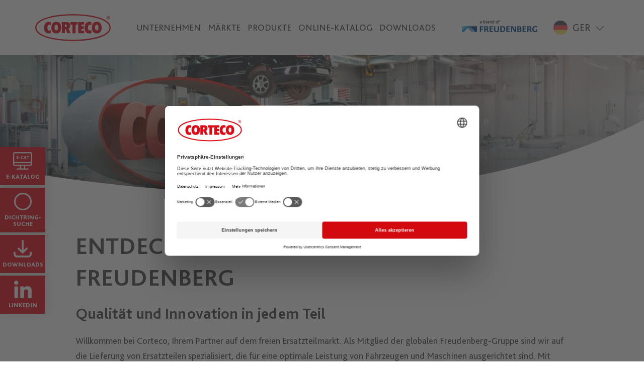

--- FILE ---
content_type: text/html; charset=UTF-8
request_url: https://www.corteco.com/de/
body_size: 22752
content:
<!DOCTYPE html>
<html lang="de-DE" prefix="og: https://ogp.me/ns#" class="no-js">
<head>
	<meta charset="UTF-8"/>
	<meta name="viewport" content="width=device-width, initial-scale=1.0"/>
	<!-- Google Tag Manager -->
	<script>(function(w,d,s,l,i){w[l]=w[l]||[];w[l].push({'gtm.start':
	new Date().getTime(),event:'gtm.js'});var f=d.getElementsByTagName(s)[0],
	j=d.createElement(s),dl=l!='dataLayer'?'&l='+l:'';j.async=true;j.src=
	'https://www.googletagmanager.com/gtm.js?id='+i+dl;f.parentNode.insertBefore(j,f);
	})(window,document,'script','dataLayer','GTM-NLV7NQ73');</script>
	<!-- End Google Tag Manager -->
	<script id="usercentrics-cmp" src="https://web.cmp.usercentrics.eu/ui/loader.js" data-settings-id="zAtuTg5pU9NqX2" async></script>
	<meta data-privacy-proxy-server="https://privacy-proxy-server.usercentrics.eu">
	<script type="application/javascript" src="https://privacy-proxy.usercentrics.eu/latest/uc-block.bundle.js"></script>
	<script>
	var page = 0;
	window.addEventListener('uc-event', function (e) {
		if (e.detail.event == 'consent_status' && e.detail.type == 'IMPLICIT' && page == 0) {
		page = 1;
		dataLayer.push('FirstUserVisit');
		} else {
		if (e.detail.event == 'consent_status' && e.detail.type == 'EXPLICIT' && page == 0) {
			page = 1;
			dataLayer.push('UserAlreadyConsented');
		} else {
			if (e.detail.event == 'consent_status' && e.detail.type == 'EXPLICIT' && page == 1) {
			dataLayer.push('UserChangedConsents');
			location.reload();
			}
		}
		}
	});
	</script>
	<link rel="alternate" hreflang="en" href="https://www.corteco.com/" />
<link rel="alternate" hreflang="de" href="https://www.corteco.com/de/" />
<link rel="alternate" hreflang="fr" href="https://www.corteco.com/fr/" />
<link rel="alternate" hreflang="es" href="https://www.corteco.com/es/" />
<link rel="alternate" hreflang="it" href="https://www.corteco.com/it/" />
<link rel="alternate" hreflang="pl" href="https://www.corteco.com/pl/" />
<link rel="alternate" hreflang="tr" href="https://www.corteco.com/tr/" />
<link rel="alternate" hreflang="x-default" href="https://www.corteco.com/" />

<!-- Suchmaschinen-Optimierung durch Rank Math PRO - https://rankmath.com/ -->
<title>Startseite - Corteco</title>
<meta name="description" content="Willkommen bei Corteco, Ihrem Partner auf dem freien Ersatzteilmarkt. Als Mitglied der globalen Freudenberg-Gruppe sind wir auf die Lieferung von Ersatzteilen"/>
<meta name="robots" content="follow, index, max-snippet:-1, max-video-preview:-1, max-image-preview:large"/>
<link rel="canonical" href="https://www.corteco.com/de/" />
<meta property="og:locale" content="de_DE" />
<meta property="og:type" content="website" />
<meta property="og:title" content="Startseite - Corteco" />
<meta property="og:description" content="Willkommen bei Corteco, Ihrem Partner auf dem freien Ersatzteilmarkt. Als Mitglied der globalen Freudenberg-Gruppe sind wir auf die Lieferung von Ersatzteilen" />
<meta property="og:url" content="https://www.corteco.com/de/" />
<meta property="og:site_name" content="Corteco" />
<meta property="og:updated_time" content="2024-09-17T17:47:16+02:00" />
<meta property="article:published_time" content="2022-07-07T14:01:03+02:00" />
<meta property="article:modified_time" content="2024-09-17T17:47:16+02:00" />
<meta name="twitter:card" content="summary_large_image" />
<meta name="twitter:title" content="Startseite - Corteco" />
<meta name="twitter:description" content="Willkommen bei Corteco, Ihrem Partner auf dem freien Ersatzteilmarkt. Als Mitglied der globalen Freudenberg-Gruppe sind wir auf die Lieferung von Ersatzteilen" />
<meta name="twitter:label1" content="Verfasst von" />
<meta name="twitter:data1" content="wpdev" />
<meta name="twitter:label2" content="Lesedauer" />
<meta name="twitter:data2" content="Weniger als eine Minute" />
<script type="application/ld+json" class="rank-math-schema-pro">{"@context":"https://schema.org","@graph":[{"@type":"Organization","@id":"https://www.corteco.com/de/#organization/","name":"Corteco"},{"@type":"WebSite","@id":"https://www.corteco.com/de/#website/","url":"https://www.corteco.com/de/","name":"Corteco","publisher":{"@id":"https://www.corteco.com/de/#organization/"},"inLanguage":"de-DE","potentialAction":{"@type":"SearchAction","target":"https://www.corteco.com/de/?s={search_term_string}","query-input":"required name=search_term_string"}},{"@type":"ImageObject","@id":"https://www.corteco.com/wp-content/uploads/2023/12/Banner_logo_loop_warehouse.jpg","url":"https://www.corteco.com/wp-content/uploads/2023/12/Banner_logo_loop_warehouse.jpg","width":"200","height":"200","inLanguage":"de-DE"},{"@type":"WebPage","@id":"https://www.corteco.com/de/#webpage","url":"https://www.corteco.com/de/","name":"Startseite - Corteco","datePublished":"2022-07-07T14:01:03+02:00","dateModified":"2024-09-17T17:47:16+02:00","about":{"@id":"https://www.corteco.com/de/#organization/"},"isPartOf":{"@id":"https://www.corteco.com/de/#website/"},"primaryImageOfPage":{"@id":"https://www.corteco.com/wp-content/uploads/2023/12/Banner_logo_loop_warehouse.jpg"},"inLanguage":"de-DE"},{"@type":"Person","@id":"https://www.corteco.com/de/author/wpdev/","name":"wpdev","url":"https://www.corteco.com/de/author/wpdev/","image":{"@type":"ImageObject","@id":"https://secure.gravatar.com/avatar/fc20d53666db9ff168e60a6300be07d7?s=96&amp;d=mm&amp;r=g","url":"https://secure.gravatar.com/avatar/fc20d53666db9ff168e60a6300be07d7?s=96&amp;d=mm&amp;r=g","caption":"wpdev","inLanguage":"de-DE"},"worksFor":{"@id":"https://www.corteco.com/de/#organization/"}},{"@type":"Article","headline":"Startseite - Corteco","keywords":"corteco","datePublished":"2022-07-07T14:01:03+02:00","dateModified":"2024-09-17T17:47:16+02:00","author":{"@id":"https://www.corteco.com/de/author/wpdev/","name":"wpdev"},"publisher":{"@id":"https://www.corteco.com/de/#organization/"},"description":"Willkommen bei Corteco, Ihrem Partner auf dem freien Ersatzteilmarkt. Als Mitglied der globalen Freudenberg-Gruppe sind wir auf die Lieferung von Ersatzteilen","name":"Startseite - Corteco","@id":"https://www.corteco.com/de/#richSnippet","isPartOf":{"@id":"https://www.corteco.com/de/#webpage"},"image":{"@id":"https://www.corteco.com/wp-content/uploads/2023/12/Banner_logo_loop_warehouse.jpg"},"inLanguage":"de-DE","mainEntityOfPage":{"@id":"https://www.corteco.com/de/#webpage"}}]}</script>
<!-- /Rank Math WordPress SEO Plugin -->

<script type="text/javascript">
window._wpemojiSettings = {"baseUrl":"https:\/\/s.w.org\/images\/core\/emoji\/14.0.0\/72x72\/","ext":".png","svgUrl":"https:\/\/s.w.org\/images\/core\/emoji\/14.0.0\/svg\/","svgExt":".svg","source":{"concatemoji":"https:\/\/www.corteco.com\/wp-includes\/js\/wp-emoji-release.min.js?ver=6.2.2"}};
/*! This file is auto-generated */
!function(e,a,t){var n,r,o,i=a.createElement("canvas"),p=i.getContext&&i.getContext("2d");function s(e,t){p.clearRect(0,0,i.width,i.height),p.fillText(e,0,0);e=i.toDataURL();return p.clearRect(0,0,i.width,i.height),p.fillText(t,0,0),e===i.toDataURL()}function c(e){var t=a.createElement("script");t.src=e,t.defer=t.type="text/javascript",a.getElementsByTagName("head")[0].appendChild(t)}for(o=Array("flag","emoji"),t.supports={everything:!0,everythingExceptFlag:!0},r=0;r<o.length;r++)t.supports[o[r]]=function(e){if(p&&p.fillText)switch(p.textBaseline="top",p.font="600 32px Arial",e){case"flag":return s("\ud83c\udff3\ufe0f\u200d\u26a7\ufe0f","\ud83c\udff3\ufe0f\u200b\u26a7\ufe0f")?!1:!s("\ud83c\uddfa\ud83c\uddf3","\ud83c\uddfa\u200b\ud83c\uddf3")&&!s("\ud83c\udff4\udb40\udc67\udb40\udc62\udb40\udc65\udb40\udc6e\udb40\udc67\udb40\udc7f","\ud83c\udff4\u200b\udb40\udc67\u200b\udb40\udc62\u200b\udb40\udc65\u200b\udb40\udc6e\u200b\udb40\udc67\u200b\udb40\udc7f");case"emoji":return!s("\ud83e\udef1\ud83c\udffb\u200d\ud83e\udef2\ud83c\udfff","\ud83e\udef1\ud83c\udffb\u200b\ud83e\udef2\ud83c\udfff")}return!1}(o[r]),t.supports.everything=t.supports.everything&&t.supports[o[r]],"flag"!==o[r]&&(t.supports.everythingExceptFlag=t.supports.everythingExceptFlag&&t.supports[o[r]]);t.supports.everythingExceptFlag=t.supports.everythingExceptFlag&&!t.supports.flag,t.DOMReady=!1,t.readyCallback=function(){t.DOMReady=!0},t.supports.everything||(n=function(){t.readyCallback()},a.addEventListener?(a.addEventListener("DOMContentLoaded",n,!1),e.addEventListener("load",n,!1)):(e.attachEvent("onload",n),a.attachEvent("onreadystatechange",function(){"complete"===a.readyState&&t.readyCallback()})),(e=t.source||{}).concatemoji?c(e.concatemoji):e.wpemoji&&e.twemoji&&(c(e.twemoji),c(e.wpemoji)))}(window,document,window._wpemojiSettings);
</script>
<style type="text/css">
img.wp-smiley,
img.emoji {
	display: inline !important;
	border: none !important;
	box-shadow: none !important;
	height: 1em !important;
	width: 1em !important;
	margin: 0 0.07em !important;
	vertical-align: -0.1em !important;
	background: none !important;
	padding: 0 !important;
}
</style>
	<link rel='stylesheet' id='wp-block-library-css' href='https://www.corteco.com/wp-includes/css/dist/block-library/style.min.css?ver=6.2.2' type='text/css' media='all' />
<style id='wp-block-library-theme-inline-css' type='text/css'>
.wp-block-audio figcaption{color:#555;font-size:13px;text-align:center}.is-dark-theme .wp-block-audio figcaption{color:hsla(0,0%,100%,.65)}.wp-block-audio{margin:0 0 1em}.wp-block-code{border:1px solid #ccc;border-radius:4px;font-family:Menlo,Consolas,monaco,monospace;padding:.8em 1em}.wp-block-embed figcaption{color:#555;font-size:13px;text-align:center}.is-dark-theme .wp-block-embed figcaption{color:hsla(0,0%,100%,.65)}.wp-block-embed{margin:0 0 1em}.blocks-gallery-caption{color:#555;font-size:13px;text-align:center}.is-dark-theme .blocks-gallery-caption{color:hsla(0,0%,100%,.65)}.wp-block-image figcaption{color:#555;font-size:13px;text-align:center}.is-dark-theme .wp-block-image figcaption{color:hsla(0,0%,100%,.65)}.wp-block-image{margin:0 0 1em}.wp-block-pullquote{border-bottom:4px solid;border-top:4px solid;color:currentColor;margin-bottom:1.75em}.wp-block-pullquote cite,.wp-block-pullquote footer,.wp-block-pullquote__citation{color:currentColor;font-size:.8125em;font-style:normal;text-transform:uppercase}.wp-block-quote{border-left:.25em solid;margin:0 0 1.75em;padding-left:1em}.wp-block-quote cite,.wp-block-quote footer{color:currentColor;font-size:.8125em;font-style:normal;position:relative}.wp-block-quote.has-text-align-right{border-left:none;border-right:.25em solid;padding-left:0;padding-right:1em}.wp-block-quote.has-text-align-center{border:none;padding-left:0}.wp-block-quote.is-large,.wp-block-quote.is-style-large,.wp-block-quote.is-style-plain{border:none}.wp-block-search .wp-block-search__label{font-weight:700}.wp-block-search__button{border:1px solid #ccc;padding:.375em .625em}:where(.wp-block-group.has-background){padding:1.25em 2.375em}.wp-block-separator.has-css-opacity{opacity:.4}.wp-block-separator{border:none;border-bottom:2px solid;margin-left:auto;margin-right:auto}.wp-block-separator.has-alpha-channel-opacity{opacity:1}.wp-block-separator:not(.is-style-wide):not(.is-style-dots){width:100px}.wp-block-separator.has-background:not(.is-style-dots){border-bottom:none;height:1px}.wp-block-separator.has-background:not(.is-style-wide):not(.is-style-dots){height:2px}.wp-block-table{margin:0 0 1em}.wp-block-table td,.wp-block-table th{word-break:normal}.wp-block-table figcaption{color:#555;font-size:13px;text-align:center}.is-dark-theme .wp-block-table figcaption{color:hsla(0,0%,100%,.65)}.wp-block-video figcaption{color:#555;font-size:13px;text-align:center}.is-dark-theme .wp-block-video figcaption{color:hsla(0,0%,100%,.65)}.wp-block-video{margin:0 0 1em}.wp-block-template-part.has-background{margin-bottom:0;margin-top:0;padding:1.25em 2.375em}
</style>
<link rel='stylesheet' id='my-custom-block-frontend-css-css' href='https://www.corteco.com/wp-content/plugins/wpdm-gutenberg-blocks/build/style.css?ver=6.2.2' type='text/css' media='all' />
<style id='safe-svg-svg-icon-style-inline-css' type='text/css'>
.safe-svg-cover{text-align:center}.safe-svg-cover .safe-svg-inside{display:inline-block;max-width:100%}.safe-svg-cover svg{height:100%;max-height:100%;max-width:100%;width:100%}

</style>
<style id='rank-math-toc-block-style-inline-css' type='text/css'>
.wp-block-rank-math-toc-block nav ol{counter-reset:item}.wp-block-rank-math-toc-block nav ol li{display:block}.wp-block-rank-math-toc-block nav ol li:before{content:counters(item, ".") " ";counter-increment:item}

</style>
<link rel='stylesheet' id='core/button-css' href='https://www.corteco.com/wp-content/themes/ATLAS/parts/blocks/core-button/style.css?ver=6.2.2' type='text/css' media='all' />
<style id='global-styles-inline-css' type='text/css'>
body{--wp--preset--color--black: #000000;--wp--preset--color--cyan-bluish-gray: #abb8c3;--wp--preset--color--white: #ffffff;--wp--preset--color--pale-pink: #f78da7;--wp--preset--color--vivid-red: #cf2e2e;--wp--preset--color--luminous-vivid-orange: #ff6900;--wp--preset--color--luminous-vivid-amber: #fcb900;--wp--preset--color--light-green-cyan: #7bdcb5;--wp--preset--color--vivid-green-cyan: #00d084;--wp--preset--color--pale-cyan-blue: #8ed1fc;--wp--preset--color--vivid-cyan-blue: #0693e3;--wp--preset--color--vivid-purple: #9b51e0;--wp--preset--color--primary: #E30613;--wp--preset--color--primary-dark: #D20A10;--wp--preset--color--primary-darker: #A5102D;--wp--preset--color--secondary: #414141;--wp--preset--color--secondary-light: #707070;--wp--preset--color--secondary-lighter: #BDBDBD;--wp--preset--color--secondary-lightest: #E3E3E3;--wp--preset--color--text-light: #ffffff;--wp--preset--gradient--vivid-cyan-blue-to-vivid-purple: linear-gradient(135deg,rgba(6,147,227,1) 0%,rgb(155,81,224) 100%);--wp--preset--gradient--light-green-cyan-to-vivid-green-cyan: linear-gradient(135deg,rgb(122,220,180) 0%,rgb(0,208,130) 100%);--wp--preset--gradient--luminous-vivid-amber-to-luminous-vivid-orange: linear-gradient(135deg,rgba(252,185,0,1) 0%,rgba(255,105,0,1) 100%);--wp--preset--gradient--luminous-vivid-orange-to-vivid-red: linear-gradient(135deg,rgba(255,105,0,1) 0%,rgb(207,46,46) 100%);--wp--preset--gradient--very-light-gray-to-cyan-bluish-gray: linear-gradient(135deg,rgb(238,238,238) 0%,rgb(169,184,195) 100%);--wp--preset--gradient--cool-to-warm-spectrum: linear-gradient(135deg,rgb(74,234,220) 0%,rgb(151,120,209) 20%,rgb(207,42,186) 40%,rgb(238,44,130) 60%,rgb(251,105,98) 80%,rgb(254,248,76) 100%);--wp--preset--gradient--blush-light-purple: linear-gradient(135deg,rgb(255,206,236) 0%,rgb(152,150,240) 100%);--wp--preset--gradient--blush-bordeaux: linear-gradient(135deg,rgb(254,205,165) 0%,rgb(254,45,45) 50%,rgb(107,0,62) 100%);--wp--preset--gradient--luminous-dusk: linear-gradient(135deg,rgb(255,203,112) 0%,rgb(199,81,192) 50%,rgb(65,88,208) 100%);--wp--preset--gradient--pale-ocean: linear-gradient(135deg,rgb(255,245,203) 0%,rgb(182,227,212) 50%,rgb(51,167,181) 100%);--wp--preset--gradient--electric-grass: linear-gradient(135deg,rgb(202,248,128) 0%,rgb(113,206,126) 100%);--wp--preset--gradient--midnight: linear-gradient(135deg,rgb(2,3,129) 0%,rgb(40,116,252) 100%);--wp--preset--gradient--primary-to-dark: linear-gradient(180deg, rgba(210,10,16,1) 0%, rgba(146,14,40,1) 100%);--wp--preset--gradient--white-to-secondary-lightest: linear-gradient(180deg, rgba(255,255,255,1) 0%, rgba(232,232,232,1) 60%, rgba(227,227,227,1) 100%);--wp--preset--duotone--dark-grayscale: url('#wp-duotone-dark-grayscale');--wp--preset--duotone--grayscale: url('#wp-duotone-grayscale');--wp--preset--duotone--purple-yellow: url('#wp-duotone-purple-yellow');--wp--preset--duotone--blue-red: url('#wp-duotone-blue-red');--wp--preset--duotone--midnight: url('#wp-duotone-midnight');--wp--preset--duotone--magenta-yellow: url('#wp-duotone-magenta-yellow');--wp--preset--duotone--purple-green: url('#wp-duotone-purple-green');--wp--preset--duotone--blue-orange: url('#wp-duotone-blue-orange');--wp--preset--font-size--small: 13px;--wp--preset--font-size--medium: 20px;--wp--preset--font-size--large: 20px;--wp--preset--font-size--x-large: 42px;--wp--preset--font-size--normal: 16px;--wp--preset--spacing--20: 0.44rem;--wp--preset--spacing--30: 0.67rem;--wp--preset--spacing--40: 1rem;--wp--preset--spacing--50: 1.5rem;--wp--preset--spacing--60: 2.25rem;--wp--preset--spacing--70: 3.38rem;--wp--preset--spacing--80: 5.06rem;--wp--preset--shadow--natural: 6px 6px 9px rgba(0, 0, 0, 0.2);--wp--preset--shadow--deep: 12px 12px 50px rgba(0, 0, 0, 0.4);--wp--preset--shadow--sharp: 6px 6px 0px rgba(0, 0, 0, 0.2);--wp--preset--shadow--outlined: 6px 6px 0px -3px rgba(255, 255, 255, 1), 6px 6px rgba(0, 0, 0, 1);--wp--preset--shadow--crisp: 6px 6px 0px rgba(0, 0, 0, 1);}body { margin: 0;--wp--style--global--content-size: 1440px;--wp--style--global--wide-size: 1600px; }.wp-site-blocks > .alignleft { float: left; margin-right: 2em; }.wp-site-blocks > .alignright { float: right; margin-left: 2em; }.wp-site-blocks > .aligncenter { justify-content: center; margin-left: auto; margin-right: auto; }:where(.is-layout-flex){gap: 0.5em;}body .is-layout-flow > .alignleft{float: left;margin-inline-start: 0;margin-inline-end: 2em;}body .is-layout-flow > .alignright{float: right;margin-inline-start: 2em;margin-inline-end: 0;}body .is-layout-flow > .aligncenter{margin-left: auto !important;margin-right: auto !important;}body .is-layout-constrained > .alignleft{float: left;margin-inline-start: 0;margin-inline-end: 2em;}body .is-layout-constrained > .alignright{float: right;margin-inline-start: 2em;margin-inline-end: 0;}body .is-layout-constrained > .aligncenter{margin-left: auto !important;margin-right: auto !important;}body .is-layout-constrained > :where(:not(.alignleft):not(.alignright):not(.alignfull)){max-width: var(--wp--style--global--content-size);margin-left: auto !important;margin-right: auto !important;}body .is-layout-constrained > .alignwide{max-width: var(--wp--style--global--wide-size);}body .is-layout-flex{display: flex;}body .is-layout-flex{flex-wrap: wrap;align-items: center;}body .is-layout-flex > *{margin: 0;}body{padding-top: 0px;padding-right: 0px;padding-bottom: 0px;padding-left: 0px;}a:where(:not(.wp-element-button)){text-decoration: underline;}.wp-element-button, .wp-block-button__link{border-width: 0;color: inherit;font-family: inherit;font-size: inherit;line-height: inherit;padding: calc(0.667em + 2px) calc(1.333em + 2px);text-decoration: none;}.has-black-color{color: var(--wp--preset--color--black) !important;}.has-cyan-bluish-gray-color{color: var(--wp--preset--color--cyan-bluish-gray) !important;}.has-white-color{color: var(--wp--preset--color--white) !important;}.has-pale-pink-color{color: var(--wp--preset--color--pale-pink) !important;}.has-vivid-red-color{color: var(--wp--preset--color--vivid-red) !important;}.has-luminous-vivid-orange-color{color: var(--wp--preset--color--luminous-vivid-orange) !important;}.has-luminous-vivid-amber-color{color: var(--wp--preset--color--luminous-vivid-amber) !important;}.has-light-green-cyan-color{color: var(--wp--preset--color--light-green-cyan) !important;}.has-vivid-green-cyan-color{color: var(--wp--preset--color--vivid-green-cyan) !important;}.has-pale-cyan-blue-color{color: var(--wp--preset--color--pale-cyan-blue) !important;}.has-vivid-cyan-blue-color{color: var(--wp--preset--color--vivid-cyan-blue) !important;}.has-vivid-purple-color{color: var(--wp--preset--color--vivid-purple) !important;}.has-primary-color{color: var(--wp--preset--color--primary) !important;}.has-primary-dark-color{color: var(--wp--preset--color--primary-dark) !important;}.has-primary-darker-color{color: var(--wp--preset--color--primary-darker) !important;}.has-secondary-color{color: var(--wp--preset--color--secondary) !important;}.has-secondary-light-color{color: var(--wp--preset--color--secondary-light) !important;}.has-secondary-lighter-color{color: var(--wp--preset--color--secondary-lighter) !important;}.has-secondary-lightest-color{color: var(--wp--preset--color--secondary-lightest) !important;}.has-text-light-color{color: var(--wp--preset--color--text-light) !important;}.has-black-background-color{background-color: var(--wp--preset--color--black) !important;}.has-cyan-bluish-gray-background-color{background-color: var(--wp--preset--color--cyan-bluish-gray) !important;}.has-white-background-color{background-color: var(--wp--preset--color--white) !important;}.has-pale-pink-background-color{background-color: var(--wp--preset--color--pale-pink) !important;}.has-vivid-red-background-color{background-color: var(--wp--preset--color--vivid-red) !important;}.has-luminous-vivid-orange-background-color{background-color: var(--wp--preset--color--luminous-vivid-orange) !important;}.has-luminous-vivid-amber-background-color{background-color: var(--wp--preset--color--luminous-vivid-amber) !important;}.has-light-green-cyan-background-color{background-color: var(--wp--preset--color--light-green-cyan) !important;}.has-vivid-green-cyan-background-color{background-color: var(--wp--preset--color--vivid-green-cyan) !important;}.has-pale-cyan-blue-background-color{background-color: var(--wp--preset--color--pale-cyan-blue) !important;}.has-vivid-cyan-blue-background-color{background-color: var(--wp--preset--color--vivid-cyan-blue) !important;}.has-vivid-purple-background-color{background-color: var(--wp--preset--color--vivid-purple) !important;}.has-primary-background-color{background-color: var(--wp--preset--color--primary) !important;}.has-primary-dark-background-color{background-color: var(--wp--preset--color--primary-dark) !important;}.has-primary-darker-background-color{background-color: var(--wp--preset--color--primary-darker) !important;}.has-secondary-background-color{background-color: var(--wp--preset--color--secondary) !important;}.has-secondary-light-background-color{background-color: var(--wp--preset--color--secondary-light) !important;}.has-secondary-lighter-background-color{background-color: var(--wp--preset--color--secondary-lighter) !important;}.has-secondary-lightest-background-color{background-color: var(--wp--preset--color--secondary-lightest) !important;}.has-text-light-background-color{background-color: var(--wp--preset--color--text-light) !important;}.has-black-border-color{border-color: var(--wp--preset--color--black) !important;}.has-cyan-bluish-gray-border-color{border-color: var(--wp--preset--color--cyan-bluish-gray) !important;}.has-white-border-color{border-color: var(--wp--preset--color--white) !important;}.has-pale-pink-border-color{border-color: var(--wp--preset--color--pale-pink) !important;}.has-vivid-red-border-color{border-color: var(--wp--preset--color--vivid-red) !important;}.has-luminous-vivid-orange-border-color{border-color: var(--wp--preset--color--luminous-vivid-orange) !important;}.has-luminous-vivid-amber-border-color{border-color: var(--wp--preset--color--luminous-vivid-amber) !important;}.has-light-green-cyan-border-color{border-color: var(--wp--preset--color--light-green-cyan) !important;}.has-vivid-green-cyan-border-color{border-color: var(--wp--preset--color--vivid-green-cyan) !important;}.has-pale-cyan-blue-border-color{border-color: var(--wp--preset--color--pale-cyan-blue) !important;}.has-vivid-cyan-blue-border-color{border-color: var(--wp--preset--color--vivid-cyan-blue) !important;}.has-vivid-purple-border-color{border-color: var(--wp--preset--color--vivid-purple) !important;}.has-primary-border-color{border-color: var(--wp--preset--color--primary) !important;}.has-primary-dark-border-color{border-color: var(--wp--preset--color--primary-dark) !important;}.has-primary-darker-border-color{border-color: var(--wp--preset--color--primary-darker) !important;}.has-secondary-border-color{border-color: var(--wp--preset--color--secondary) !important;}.has-secondary-light-border-color{border-color: var(--wp--preset--color--secondary-light) !important;}.has-secondary-lighter-border-color{border-color: var(--wp--preset--color--secondary-lighter) !important;}.has-secondary-lightest-border-color{border-color: var(--wp--preset--color--secondary-lightest) !important;}.has-text-light-border-color{border-color: var(--wp--preset--color--text-light) !important;}.has-vivid-cyan-blue-to-vivid-purple-gradient-background{background: var(--wp--preset--gradient--vivid-cyan-blue-to-vivid-purple) !important;}.has-light-green-cyan-to-vivid-green-cyan-gradient-background{background: var(--wp--preset--gradient--light-green-cyan-to-vivid-green-cyan) !important;}.has-luminous-vivid-amber-to-luminous-vivid-orange-gradient-background{background: var(--wp--preset--gradient--luminous-vivid-amber-to-luminous-vivid-orange) !important;}.has-luminous-vivid-orange-to-vivid-red-gradient-background{background: var(--wp--preset--gradient--luminous-vivid-orange-to-vivid-red) !important;}.has-very-light-gray-to-cyan-bluish-gray-gradient-background{background: var(--wp--preset--gradient--very-light-gray-to-cyan-bluish-gray) !important;}.has-cool-to-warm-spectrum-gradient-background{background: var(--wp--preset--gradient--cool-to-warm-spectrum) !important;}.has-blush-light-purple-gradient-background{background: var(--wp--preset--gradient--blush-light-purple) !important;}.has-blush-bordeaux-gradient-background{background: var(--wp--preset--gradient--blush-bordeaux) !important;}.has-luminous-dusk-gradient-background{background: var(--wp--preset--gradient--luminous-dusk) !important;}.has-pale-ocean-gradient-background{background: var(--wp--preset--gradient--pale-ocean) !important;}.has-electric-grass-gradient-background{background: var(--wp--preset--gradient--electric-grass) !important;}.has-midnight-gradient-background{background: var(--wp--preset--gradient--midnight) !important;}.has-primary-to-dark-gradient-background{background: var(--wp--preset--gradient--primary-to-dark) !important;}.has-white-to-secondary-lightest-gradient-background{background: var(--wp--preset--gradient--white-to-secondary-lightest) !important;}.has-small-font-size{font-size: var(--wp--preset--font-size--small) !important;}.has-medium-font-size{font-size: var(--wp--preset--font-size--medium) !important;}.has-large-font-size{font-size: var(--wp--preset--font-size--large) !important;}.has-x-large-font-size{font-size: var(--wp--preset--font-size--x-large) !important;}.has-normal-font-size{font-size: var(--wp--preset--font-size--normal) !important;}
.wp-block-navigation a:where(:not(.wp-element-button)){color: inherit;}
:where(.wp-block-columns.is-layout-flex){gap: 2em;}
.wp-block-pullquote{font-size: 1.5em;line-height: 1.6;}
</style>
<link rel='stylesheet' id='wpml-blocks-css' href='https://www.corteco.com/wp-content/plugins/sitepress-multilingual-cms/dist/css/blocks/styles.css?ver=4.6.9' type='text/css' media='all' />
<link rel='stylesheet' id='wpml-legacy-dropdown-click-0-css' href='https://www.corteco.com/wp-content/plugins/sitepress-multilingual-cms/templates/language-switchers/legacy-dropdown-click/style.min.css?ver=1' type='text/css' media='all' />
<link rel='stylesheet' id='theme-styles-css' href='https://www.corteco.com/wp-content/themes/ATLAS/css/style.css?ver=6.2.2' type='text/css' media='all' />
<link rel='stylesheet' id='style-css' href='https://www.corteco.com/wp-content/themes/ATLAS/style.css?ver=6.2.2' type='text/css' media='all' />
<link rel='stylesheet' id='__EPYT__style-css' href='https://www.corteco.com/wp-content/plugins/youtube-embed-plus/styles/ytprefs.min.css?ver=14.2.1' type='text/css' media='all' />
<style id='__EPYT__style-inline-css' type='text/css'>

                .epyt-gallery-thumb {
                        width: 33.333%;
                }
                
</style>
<script type='text/javascript' id='wpml-cookie-js-extra'>
/* <![CDATA[ */
var wpml_cookies = {"wp-wpml_current_language":{"value":"de","expires":1,"path":"\/"}};
var wpml_cookies = {"wp-wpml_current_language":{"value":"de","expires":1,"path":"\/"}};
/* ]]> */
</script>
<script type='text/javascript' src='https://www.corteco.com/wp-content/plugins/sitepress-multilingual-cms/res/js/cookies/language-cookie.js?ver=4.6.9' id='wpml-cookie-js'></script>
<script type='text/javascript' src='https://www.corteco.com/wp-includes/js/jquery/jquery.min.js?ver=3.6.4' id='jquery-core-js'></script>
<script type='text/javascript' src='https://www.corteco.com/wp-includes/js/jquery/jquery-migrate.min.js?ver=3.4.0' id='jquery-migrate-js'></script>
<script type='text/javascript' src='https://www.corteco.com/wp-content/plugins/download-manager/assets/bootstrap/js/popper.min.js?ver=6.2.2' id='wpdm-poper-js'></script>
<script type='text/javascript' src='https://www.corteco.com/wp-content/plugins/download-manager/assets/bootstrap/js/bootstrap.min.js?ver=6.2.2' id='wpdm-frontend-js-js'></script>
<script type='text/javascript' id='wpdm-frontjs-js-extra'>
/* <![CDATA[ */
var wpdm_url = {"home":"https:\/\/www.corteco.com\/de\/","site":"https:\/\/www.corteco.com\/","ajax":"https:\/\/www.corteco.com\/wp-admin\/admin-ajax.php"};
var wpdm_js = {"spinner":"<i class=\"fas fa-sun fa-spin\"><\/i>","client_id":"78db61055af0c5d51b0f4dd34963e4d5"};
var wpdm_strings = {"pass_var":"Password Verified!","pass_var_q":"Please click following button to start download.","start_dl":"Start Download"};
/* ]]> */
</script>
<script type='text/javascript' src='https://www.corteco.com/wp-content/plugins/download-manager/assets/js/front.js?ver=3.2.86' id='wpdm-frontjs-js'></script>
<script type='text/javascript' src='https://www.corteco.com/wp-content/plugins/sitepress-multilingual-cms/templates/language-switchers/legacy-dropdown-click/script.min.js?ver=1' id='wpml-legacy-dropdown-click-0-js'></script>
<script type='text/javascript' id='__ytprefs__-js-extra'>
/* <![CDATA[ */
var _EPYT_ = {"ajaxurl":"https:\/\/www.corteco.com\/wp-admin\/admin-ajax.php","security":"814d21da04","gallery_scrolloffset":"20","eppathtoscripts":"https:\/\/www.corteco.com\/wp-content\/plugins\/youtube-embed-plus\/scripts\/","eppath":"https:\/\/www.corteco.com\/wp-content\/plugins\/youtube-embed-plus\/","epresponsiveselector":"[\"iframe.__youtube_prefs__\"]","epdovol":"1","version":"14.2.1","evselector":"iframe.__youtube_prefs__[src], iframe[src*=\"youtube.com\/embed\/\"], iframe[src*=\"youtube-nocookie.com\/embed\/\"]","ajax_compat":"","maxres_facade":"eager","ytapi_load":"light","pause_others":"","stopMobileBuffer":"1","facade_mode":"","not_live_on_channel":"","vi_active":"","vi_js_posttypes":[]};
/* ]]> */
</script>
<script type='text/javascript' defer src='https://www.corteco.com/wp-content/plugins/youtube-embed-plus/scripts/ytprefs.min.js?ver=14.2.1' id='__ytprefs__-js'></script>
<link rel="https://api.w.org/" href="https://www.corteco.com/de/wp-json/" /><link rel="alternate" type="application/json" href="https://www.corteco.com/de/wp-json/wp/v2/pages/3571" /><link rel="EditURI" type="application/rsd+xml" title="RSD" href="https://www.corteco.com/xmlrpc.php?rsd" />
<link rel="wlwmanifest" type="application/wlwmanifest+xml" href="https://www.corteco.com/wp-includes/wlwmanifest.xml" />
<meta name="generator" content="WordPress 6.2.2" />
<link rel='shortlink' href='https://www.corteco.com/de/' />
<link rel="alternate" type="application/json+oembed" href="https://www.corteco.com/de/wp-json/oembed/1.0/embed?url=https%3A%2F%2Fwww.corteco.com%2Fde%2F" />
<link rel="alternate" type="text/xml+oembed" href="https://www.corteco.com/de/wp-json/oembed/1.0/embed?url=https%3A%2F%2Fwww.corteco.com%2Fde%2F&#038;format=xml" />
<meta name="generator" content="WPML ver:4.6.9 stt:1,4,3,27,40,2,53;" />
<style type="text/css">.recentcomments a{display:inline !important;padding:0 !important;margin:0 !important;}</style><noscript><style>.lazyload[data-src]{display:none !important;}</style></noscript><style>.lazyload{background-image:none !important;}.lazyload:before{background-image:none !important;}</style><link rel="icon" href="https://www.corteco.com/wp-content/uploads/2024/05/cropped-Favicon-Corteco-32x32.png" sizes="32x32" />
<link rel="icon" href="https://www.corteco.com/wp-content/uploads/2024/05/cropped-Favicon-Corteco-192x192.png" sizes="192x192" />
<link rel="apple-touch-icon" href="https://www.corteco.com/wp-content/uploads/2024/05/cropped-Favicon-Corteco-180x180.png" />
<meta name="msapplication-TileImage" content="https://www.corteco.com/wp-content/uploads/2024/05/cropped-Favicon-Corteco-270x270.png" />
<meta name="generator" content="WordPress Download Manager 3.2.86" />
                <style>
        /* WPDM Link Template Styles */        </style>
        	<style type="text/css">.has-primary-color{color:#E30613;}.has-primary-background-color{background-color:#E30613;}.has-primary-dark-color{color:#D20A10;}.has-primary-dark-background-color{background-color:#D20A10;}.has-primary-darker-color{color:#A5102D;}.has-primary-darker-background-color{background-color:#A5102D;}.has-secondary-color{color:#414141;}.has-secondary-background-color{background-color:#414141;}.has-secondary-light-color{color:#707070;}.has-secondary-light-background-color{background-color:#707070;}.has-secondary-lighter-color{color:#BDBDBD;}.has-secondary-lighter-background-color{background-color:#BDBDBD;}.has-secondary-lightest-color{color:#E3E3E3;}.has-secondary-lightest-background-color{background-color:#E3E3E3;}.has-text-light-color{color:#ffffff;}.has-text-light-background-color{background-color:#ffffff;}</style>	<style type="text/css">.spacing-mobile--none{height: 0}.spacing-mobile--small{height: 2rem}.spacing-mobile--medium{height: 4rem}.spacing-mobile--large{height: 6rem}@media (min-width: 768px) {.spacing-tablet--none{height: 0}.spacing-tablet--small{height: 2rem}.spacing-tablet--medium{height: 4rem}.spacing-tablet--large{height: 6rem}}@media (min-width: 992px) {.spacing-small-desktop--none{height: 0}.spacing-small-desktop--small{height: 2rem}.spacing-small-desktop--medium{height: 4rem}.spacing-small-desktop--large{height: 6rem}}@media (min-width: 1200px) {.spacing-desktop--none{height: 0}.spacing-desktop--small{height: 2rem}.spacing-desktop--medium{height: 4rem}.spacing-desktop--large{height: 6rem}}</style>		
</head>
<body class="home page-template-default page page-id-3571 wp-embed-responsive">
<!-- Google Tag Manager (noscript) -->
<noscript><iframe src="https://www.googletagmanager.com/ns.html?id=GTM-NLV7NQ73"
height="0" width="0" style="display:none;visibility:hidden"></iframe></noscript>
<!-- End Google Tag Manager (noscript) -->
<div id="page">
	<header class="main-header main-header__fixed-header">
	<style>.main-header{min-height:60px;padding:0;position:fixed;z-index:100;top:0;right:0;left:0;background:#fff;transition:none}.admin-bar .main-header{top:46px}@media (min-width: 783px){.admin-bar .main-header{top:32px}}@media (min-width: 1200px){.main-header__transparent{background:transparent}}.main-header__content{display:flex;align-items:center;transition:0.4s ease-in-out}@media (max-width: 1199px){.main-header__content{flex-wrap:wrap;align-items:flex-start;position:absolute;top:100%;right:0;left:0;transform:translateY(-100%);margin:0;background:#fff;opacity:0;overflow-x:hidden;overflow-y:auto;transition:transform .3s, opacity .2s}}@media (max-width: 1199px){.main-header__content.open{transform:translateY(0);opacity:1}}.main-header__content-items{display:flex;flex-wrap:wrap;align-items:center;margin:0 auto;min-height:110px;transition:0.4s ease-in-out}.main-header--landing .main-header__content-items{display:none}@media (max-width: 1199px){.main-header__content-items{width:100%;order:-1}.main-header__content-items::after{display:none}}.main-header__content-wrapper{display:flex;align-items:center;justify-content:space-between;max-width:1220px;padding:0 4rem;margin:0 auto}.main-header--landing .main-header__content-wrapper{padding:1rem 2rem}@media (min-width: 1200px){.main-header--landing .main-header__content-wrapper{padding:2rem 4rem}}@media (max-width: 1199px){.main-header__content-wrapper{min-height:6rem;padding:1rem 9rem 1rem 2rem}}.main-header__logo--desktop{display:flex}.main-header__logo-wrapper{position:relative;min-width:15rem;height:5.4rem;z-index:99}@media (max-width: 1199px){.main-header__logo-wrapper{min-width:12rem;height:4.3rem}}.main-header__logo-wrapper__second{display:none;min-width:15rem;height:3rem}.open .main-header__logo-wrapper__second{display:flex}@media (max-width: 1199px){.main-header__logo-wrapper__second{margin-left:3rem;margin-right:auto;min-width:12rem;height:2rem}}@media (min-width: 1200px){.main-header__logo-wrapper__second{display:flex}}@media (min-width: 1680px){.main-header__logo-wrapper__second{margin-right:0}}.main-header__logo-wrapper__second .main-header__logo-content{position:relative;top:unset;left:unset;transform:unset;max-width:15rem}@media (max-width: 1199px){.main-header__logo-wrapper__second .main-header__logo-content{max-width:12rem}}.main-header__logo-content{display:block;flex:1 0 auto;position:absolute;top:50%;left:50%;transform:translate(-50%, -50%);max-width:150px}.main-header__logo-content svg{width:150px;height:5.4rem}@media (max-width: 1199px){.main-header__logo-content{max-width:120px}.main-header__logo-content svg{width:120px}}.main-nav{margin:0 auto}@media (min-width: 1200px){.main-nav{transform:translateX(0) !important}}@media (max-width: 1199px){.main-nav{width:100%;position:relative;top:0;padding-top:2rem;margin-bottom:2rem;order:-1;transition:.2s ease;transition-property:height, transform}}.main-nav .menu{position:relative}@media (max-width: 1199px){.main-nav .menu{display:flex;flex-direction:column}}.main-nav .menu .open>.sub-menu{opacity:1;visibility:visible}@media (max-width: 1199px){.main-nav .menu .open>.sub-menu{left:100%}}.main-nav .menu>li{padding:1.5rem 2rem}@media (min-width: 1200px){.main-nav .menu>li{position:relative;padding:.2rem .5rem .2rem .5rem}.main-nav .menu>li:hover .mega-menu-wrapper{pointer-events:all;opacity:1}.main-nav .menu>li:hover>a{color:#E30613}.main-nav .menu>li:hover>a::before{opacity:1;background-color:#E30613}.main-nav .menu>li:first-of-type{margin-left:2rem}.main-nav .menu>li:last-of-type{margin-right:2rem}}@media (min-width: 1680px){.main-nav .menu>li{padding:.2rem 1rem .2rem 1rem}.main-nav .menu>li:first-of-type{margin-left:3.5rem}.main-nav .menu>li:last-of-type{margin-right:3.5rem}}.main-nav .menu>li>a{display:inline-block;padding:2px 0;position:relative;font-weight:400;text-decoration:none;text-transform:uppercase;transition:color 0.2s;font-size:2.2rem;line-height:1.27272727}@media (min-width: 1200px){.main-nav .menu>li>a{padding:4rem 0;font-size:1.4rem;line-height:1.28571429}}@media (min-width: 1280px){.main-nav .menu>li>a{padding:4rem 0;font-size:1.8rem;line-height:1}}@media (min-width: 1200px){.main-nav .menu>li>a::before{content:"";height:.1rem;position:absolute;right:0;bottom:0;left:0;background:#414141;opacity:0;transition:opacity 0.2s linear;bottom:3.5rem}}.main-nav .menu>li.open>a::before,.main-nav .menu>li.current-menu-item>a::before,.main-nav .menu>li.current_page_item>a::before,.main-nav .menu>li.current-page-ancestor>a::before{opacity:1}.main-nav .menu>li.open .mega-menu-wrapper{pointer-events:all}@media (min-width: 1200px){.main-nav .menu>li:hover>.sub-menu{opacity:1;visibility:visible}.main-nav .menu>li .sub-menu>li:hover>.sub-menu{opacity:1;visibility:visible}.main-nav .menu>li::after{display:none}}.main-nav .menu>li.menu-item-has-children>a{position:relative;display:flex;align-items:center}@media (max-width: 1199px){.main-nav .menu>li.menu-item-has-children>a::after{content:'';width:1.5rem;height:2rem;position:absolute;top:50%;right:15px;transform:translateY(-50%);background-image:url("https://www.corteco.com/wp-content/themes/ATLAS/images/arrow/header_arrow_black.svg");background-size:contain;background-repeat:no-repeat;background-position:50% 50%;opacity:1;transition:0.2s}}.main-nav .sub-menu{display:flex;flex-direction:column;width:100%;min-width:27rem;position:absolute;top:0;left:-1.6rem;opacity:0;visibility:hidden;background-color:#fff;transition:.2s ease;transition-property:opacity, visibility}.main-nav .sub-menu .sub-menu{left:100%;top:0;min-height:100%}@media (min-width: 1200px){.main-nav .sub-menu{top:unset;padding:15px 0;box-shadow:20px 20px 20px -15px rgba(0,0,0,0.1)}}@media (min-width: 1680px){.main-nav .sub-menu{left:-1.1rem}}@media (max-width: 991px){.main-nav .sub-menu{max-width:100%}}.main-nav .sub-menu .sub-menu__back{position:relative;font-weight:700;text-transform:uppercase;padding:5px 20px 5px 40px;border-bottom:none;cursor:pointer;font-size:2.4rem;line-height:2}@media (min-width: 1200px){.main-nav .sub-menu .sub-menu__back{display:none}}.main-nav .sub-menu .sub-menu__back:after{content:'';pointer-events:none;display:inline-block;width:1rem;height:1rem;position:absolute;top:2.4rem;left:2rem;transform:rotate(-45deg);border-top:.1rem solid #E30613;border-left:.1rem solid #E30613}.main-nav .sub-menu .sub-menu__back:hover{color:#E30613}.main-nav .sub-menu .menu-item-has-children>a{position:relative;display:flex;align-items:center}.main-nav .sub-menu .menu-item-has-children>a::after{content:'';width:.6rem;height:1.1rem;position:absolute;top:50%;right:15px;transform:translateY(-50%);background-image:url("https://www.corteco.com/wp-content/themes/ATLAS/images/arrow/header_arrow_black.svg");background-size:contain;background-repeat:no-repeat;background-position:50% 50%;opacity:1;transition:0.2s}@media (max-width: 1199px){.main-nav .sub-menu .menu-item-has-children>a::after{width:1.5rem;height:2rem}}.main-nav .sub-menu a{position:relative;display:inline-block;text-decoration:none;hyphens:none;transition:all 0.2s;font-weight:400;color:#000;text-transform:uppercase;font-size:20px;line-height:1.2;padding:5px 40px 5px 20px}@media (min-width: 1200px){.main-nav .sub-menu a{font-size:16px}}.main-nav .sub-menu a:hover{color:#E30613}.main-nav .sub-menu li{margin:0 0 .5rem}.main-nav .sub-menu li.current-menu-item>a,.main-nav .sub-menu li.current_page_item>a,.main-nav .sub-menu li.open>a{color:#E30613;font-weight:700}.main-nav .sub-menu li.current-menu-item>a::after,.main-nav .sub-menu li.current_page_item>a::after,.main-nav .sub-menu li.open>a::after{background-image:url("https://www.corteco.com/wp-content/themes/ATLAS/images/arrow/header_arrow_primary.svg")}.main-nav .sub-menu li:hover a::after{right:10px;background-image:url("https://www.corteco.com/wp-content/themes/ATLAS/images/arrow/header_arrow_primary.svg")}.main-nav .sub-menu__nav-col{width:100%;height:100%;display:flex;flex-flow:column nowrap;align-items:flex-start}@media (min-width: 1200px){.main-nav .sub-menu__nav-col{align-items:center;padding:4rem 0 2rem}}.main-nav .sub-menu__nav-col__image{display:none;justify-content:center;align-items:center;overflow:hidden}.main-nav .sub-menu__nav-col__image img{position:absolute;width:100%;height:100%;object-fit:cover}@media (min-width: 1200px){.main-nav .sub-menu__nav-col__image{position:relative;display:flex;width:100%}}.main-nav .sub-menu-heading{font-weight:400;letter-spacing:0;text-transform:uppercase;margin:0 0 1rem;font-size:1.6rem;line-height:1.625}@media (min-width: 1200px){.main-nav .sub-menu-heading{margin:0 0 3rem;margin-top:-8px}}.main-nav .bgcolor.columns-count-1 .sub-menu-wrapper:last-child::after{width:100%}.main-nav .bgcolor.columns-count-2 .sub-menu-wrapper:last-child::after{width:50%}.main-nav .bgcolor.columns-count-3 .sub-menu-wrapper:last-child::after{width:33.33%}.main-nav .bgcolor.columns-count-4 .sub-menu-wrapper:last-child::after{width:25%}.main-nav .bgcolor .mega-menu-wrapper__container{position:relative;z-index:1}.main-nav .bgcolor .mega-menu-wrapper__container .sub-menu-wrapper:last-child{padding:0;background-color:rgba(227,6,19,0.4)}@media (min-width: 1200px){.main-nav .bgcolor .mega-menu-wrapper__container .sub-menu-wrapper:last-child{border-radius:0;background-color:transparent}.main-nav .bgcolor .mega-menu-wrapper__container .sub-menu-wrapper:last-child::after{content:'';position:absolute;top:0;right:0;bottom:0;height:100%;background-color:rgba(227,6,19,0.4);z-index:-1}}.sub-overscroll{overflow-y:auto;height:60rem}#hamburger-trigger{width:45px;height:32px;transform:rotate(0deg);margin-left:auto;cursor:pointer;position:absolute;top:50%;transform:translate(0, -50%);righT:20px;z-index:99;transition:.5s ease-in-out}@media (min-width: 1200px){#hamburger-trigger{display:none}}@media (max-width: 991px){#hamburger-trigger{width:30px;height:22.75px}}.main-header--landing #hamburger-trigger{display:none}#hamburger-trigger span{pointer-events:none;display:block;width:100%;height:6px;position:absolute;left:0;transform:rotate(0deg);border-radius:9px;background:#414141;opacity:1;transition:.25s ease-in-out}@media (max-width: 991px){#hamburger-trigger span{height:3.5px}}#hamburger-trigger span:nth-child(1){top:0;transform-origin:left center}#hamburger-trigger span:nth-child(2){top:12px;transform-origin:left center}@media (max-width: 991px){#hamburger-trigger span:nth-child(2){top:8px}}#hamburger-trigger span:nth-child(3){top:24px;transform-origin:left center}@media (max-width: 991px){#hamburger-trigger span:nth-child(3){top:16px}}#hamburger-trigger.open span:nth-child(1){top:-3px;left:8px;transform:rotate(45deg)}@media (max-width: 991px){#hamburger-trigger.open span:nth-child(1){top:0}}#hamburger-trigger.open span:nth-child(2){width:0;opacity:0}#hamburger-trigger.open span:nth-child(3){top:28px;left:8px;transform:rotate(-45deg)}@media (max-width: 991px){#hamburger-trigger.open span:nth-child(3){top:21px}}.main-header-phone{display:flex;flex:1 0 auto;justify-content:flex-end}.main-header-phone__link{display:block}.main-header-phone__link,.main-header-phone__link>*{width:auto;height:1.8rem}@media (max-width: 1199px){.main-header-phone__link,.main-header-phone__link>*{height:3.2rem}}.main-header__language--mobile{display:block;position:absolute;bottom:3rem;margin-left:1.5rem;margin-bottom:4rem}@media (min-width: 1200px){.main-header__language--mobile{display:none}}.main-header__language--desktop{display:none}@media (min-width: 1200px){.main-header__language--desktop{display:block}}@media (min-width: 1680px){.main-header__language--desktop{position:absolute;top:50%;transform:translateY(-50%);right:2rem}}.main-header__language .wpml-ls-legacy-dropdown-click{width:unset}.main-header__language .wpml-ls-legacy-dropdown-click a{display:flex;align-items:center;border:0;color:#414141 !important;padding:.5rem;padding-right:calc(10px + 1.6rem);text-transform:uppercase}.main-header__language .wpml-ls-legacy-dropdown-click a span{padding:0 1rem;font-size:2rem;line-height:1}.main-header__language .wpml-ls-legacy-dropdown-click a.wpml-ls-item-toggle:after{border:0;width:1.6rem;height:.9rem;background-image:url("https://www.corteco.com/wp-content/themes/ATLAS/images/svg/language_dropdown.svg");background-size:contain;background-repeat:no-repeat;background-position:center center}.main-header__language .wpml-ls-legacy-dropdown-click .wpml-ls-flag{min-width:2.8rem;min-height:2.8rem;width:2.8rem;height:2.8rem;object-fit:cover;overflow:hidden;border-radius:50%}.main-header__language .wpml-ls-legacy-dropdown-click .wpml-ls-sub-menu{border-top:0;-webkit-box-shadow:0px 0px 20px 1px rgba(0,0,0,0.125);-moz-box-shadow:0px 0px 20px 1px rgba(0,0,0,0.125);box-shadow:0px 0px 20px 1px rgba(0,0,0,0.125)}.main-header__language .wpml-ls-legacy-list-vertical{width:100%;border:none}.wpml-ls-statics-shortcode_actions .wpml-ls-current-language>a{color:#414141}.sidebar{display:none;left:0;bottom:6rem;z-index:90}@media (min-width: 992px){.sidebar{bottom:9rem}}.sidebar--desktop{position:fixed}@media (min-width: 1200px){.sidebar--desktop{display:inline-block}}.sidebar--mobile{position:fixed;bottom:2rem;left:unset;right:0}.sidebar--mobile .sidebar__list--item{border-radius:0;border-top-left-radius:2px;border-bottom-left-radius:2px}.open .sidebar--mobile{display:inline-block}@media (min-width: 1200px){.sidebar--mobile{display:none}}.sidebar__list{list-style:none;margin:0;padding:0}.sidebar__list--item{display:flex;flex-direction:column;align-items:center;justify-content:center;aspect-ratio:1;margin-bottom:.5rem;text-align:center;max-width:7rem;max-height:7rem;border-top-right-radius:2px;border-bottom-right-radius:2px;background-color:#E30613;transition:0.2s;-webkit-box-shadow:0px 0px 15px 5px rgba(0,0,0,0.1);box-shadow:0px 0px 15px 5px rgba(0,0,0,0.1)}@media (min-width: 1200px){.sidebar__list--item{max-width:9rem;max-height:9rem}}.sidebar__list--item:hover{background-color:#D20A10}.sidebar__list--item:hover img{transform:scale(1.075)}.sidebar__list--item__link{position:relative;display:flex;flex-flow:column nowrap;align-items:center;justify-content:center;color:#fff !important;text-transform:uppercase;font-weight:900;padding:1rem .5rem;font-size:.9rem;line-height:1.11111111}@media (min-width: 1200px){.sidebar__list--item__link{font-size:1.2rem;line-height:1.08333333}}.sidebar__list--item__link img{margin-bottom:.8rem;width:3.5rem;height:3rem;object-fit:contain;transition:0.2s}@media (min-width: 1200px){.sidebar__list--item__link img{width:4rem;height:3.5rem}}
</style>	<div class="main-header__content-wrapper">
		<div class="main-header__logo-wrapper">
			<div class="main-header__logo-content">
				<a href="https://www.corteco.com/de/" aria-label="CORTECO Logo" class="header-logo__link">
									<figure class="main-header__logo main-header__logo--desktop">
						<svg xmlns="http://www.w3.org/2000/svg" xmlns:xlink="http://www.w3.org/1999/xlink" version="1.1" id="Ebene_1" x="0px" y="0px" viewBox="0 0 105.3 37.4" style="enable-background:new 0 0 105.3 37.4;" xml:space="preserve"> <style type="text/css"> .st0{fill:#E30613;} </style> <path class="st0" d="M52.7,37.4C26.5,37.4,0,31.7,0,18.7C0,5.8,26.5,0,52.7,0c0,0,0,0,0,0c26.2,0,52.6,5.8,52.6,18.7 c0,5.8-5.4,10.6-15.8,14C80.2,35.7,67.1,37.4,52.7,37.4l0-0.8L52.7,37.4C52.7,37.4,52.7,37.4,52.7,37.4z M52.7,1.7 C52.7,1.7,52.7,1.7,52.7,1.7c-30,0-51,7-51,17c0,10,21,17,50.9,17c0,0,0,0,0,0c14.2,0,27.1-1.7,36.4-4.7c6.7-2.2,14.6-6.1,14.6-12.3 C103.6,8.7,82.7,1.7,52.7,1.7z"></path> <path class="st0" d="M22,26.3c-0.5,0.2-1.9,0.5-3.3,0.5c-4.3,0-6.3-3-6.3-7.7c0-5,2.2-8.5,6.5-8.5c0.9,0,1.9,0.2,3.1,0.6l0,4 c-0.6-0.4-1.3-0.7-1.9-0.7C18.2,14.6,17,16,17,19c0,2.5,0.8,3.9,2.4,3.9c1,0,1.6-0.2,2.5-0.8V26.3L22,26.3z"></path> <path class="st0" d="M29.4,26.8c-4.9,0-6.9-3.6-6.8-8.1c0-4.3,1.8-8.1,6.8-8.1c5,0,6.8,3.8,6.8,8.1C36.2,23.3,34.2,26.8,29.4,26.8 L29.4,26.8z M29.4,22.6c1.4,0,2.4-1.2,2.4-4c0-2.8-1-4-2.4-4c-1.4,0-2.4,1.2-2.4,4C27,21.5,27.9,22.6,29.4,22.6L29.4,22.6z"></path> <path class="st0" d="M37.1,10.9l6.2,0c4.2,0,5.5,2.5,5.5,5c0,1.8-0.7,3.3-2.4,4l2.9,6.6l-4.5,0L42.6,21h-1.1l0,5.5h-4.3L37.1,10.9 L37.1,10.9z M41.5,17.8c0.3,0,0.5,0.1,0.8,0.1c1,0,1.9-0.6,1.9-1.8c0-1.2-0.9-1.7-2-1.7h-0.7V17.8L41.5,17.8z"></path> <polygon class="st0" points="52,14.5 49.2,14.5 49.2,10.9 59.1,10.9 59.1,14.5 56.3,14.5 56.3,26.6 52,26.6 52,14.5 "></polygon> <polygon class="st0" points="60,10.9 68.3,10.9 68.3,14.5 64.4,14.5 64.4,16.8 67.8,16.8 67.8,20.4 64.4,20.4 64.4,22.9 68.3,22.9 68.3,26.6 60,26.6 60,10.9 "></polygon> <path class="st0" d="M78.5,26.3c-0.5,0.2-1.9,0.5-3.3,0.5c-4.3,0-6.3-3-6.3-7.7c0-5,2.2-8.5,6.5-8.5c0.9,0,1.9,0.2,3.1,0.6v4 c-0.6-0.4-1.3-0.7-1.9-0.7c-1.9,0-3.1,1.4-3.1,4.4c0,2.5,0.8,3.9,2.4,3.9c1,0,1.6-0.2,2.5-0.8L78.5,26.3L78.5,26.3z"></path> <path class="st0" d="M85.9,26.8c-4.9,0-6.9-3.6-6.8-8.1c0-4.3,1.8-8.1,6.8-8.1c5,0,6.8,3.8,6.8,8.1C92.8,23.3,90.8,26.8,85.9,26.8 L85.9,26.8z M85.9,22.6c1.4,0,2.4-1.2,2.4-4c0-2.8-1-4-2.4-4c-1.4,0-2.4,1.2-2.4,4C83.5,21.5,84.5,22.6,85.9,22.6L85.9,22.6z"></path> <g> <path class="st0" d="M101.8,2.3c1.3,0,2.4,1.1,2.4,2.4c0,1.4-1,2.4-2.4,2.4c-1.3,0-2.4-1.1-2.4-2.4C99.4,3.4,100.5,2.3,101.8,2.3 L101.8,2.3z M101.8,2.7c-1.1,0-1.9,0.9-1.9,2c0,1.1,0.9,2,1.9,2c1.1,0,1.9-0.9,1.9-2C103.7,3.6,102.9,2.7,101.8,2.7L101.8,2.7z M101.4,6.1h-0.4V3.4c0.2,0,0.4-0.1,0.8-0.1c0.4,0,0.7,0.1,0.8,0.2c0.2,0.1,0.2,0.3,0.2,0.6c0,0.4-0.2,0.6-0.5,0.7v0 c0.2,0,0.4,0.3,0.4,0.7c0.1,0.4,0.1,0.6,0.2,0.7h-0.4c-0.1-0.1-0.1-0.3-0.2-0.7C102.2,5.1,102,5,101.7,5h-0.3V6.1z M101.4,4.6h0.3 c0.4,0,0.7-0.1,0.7-0.5c0-0.2-0.2-0.5-0.7-0.5c-0.1,0-0.2,0-0.3,0V4.6z"></path> </g> </svg>					</figure>
								</a>
			</div>
		</div>

		<div class="main-header__content">
			<div class="main-header__content-items">
				<nav class="main-nav"><ul id="menu-main-nav-ger" class="menu"><li id="menu-item-9158" class="menu-item menu-item-type-post_type menu-item-object-page menu-item-has-children menu-item-9158 columns-count-2"><a href="https://www.corteco.com/de/unternehmen/">Unternehmen</a>
<ul class="sub-menu">
	<li id="menu-item-9159" class="menu-item menu-item-type-post_type menu-item-object-page menu-item-9159"><a href="https://www.corteco.com/de/unternehmen/">Unternehmen</a></li>
	<li id="menu-item-9160" class="menu-item menu-item-type-post_type menu-item-object-page menu-item-9160"><a href="https://www.corteco.com/de/unternehmen/qualitaet/">Qualität</a></li>
	<li id="menu-item-9161" class="menu-item menu-item-type-post_type menu-item-object-page menu-item-9161"><a href="https://www.corteco.com/de/unternehmen/nachhaltigkeit/">Nachhaltigkeit</a></li>
	<li id="menu-item-9162" class="menu-item menu-item-type-post_type menu-item-object-page menu-item-9162"><a href="https://www.corteco.com/de/unternehmen/karriere/">Karriere</a></li>
	<li id="menu-item-9163" class="menu-item menu-item-type-post_type menu-item-object-page menu-item-9163"><a href="https://www.corteco.com/de/unternehmen/kontakt/">Kontakt</a></li>
	<li id="menu-item-9164" class="menu-item menu-item-type-post_type menu-item-object-page menu-item-9164"><a href="https://www.corteco.com/de/unternehmen/presse/">Presse</a></li>
</ul>
</li>
<li id="menu-item-9193" class="menu-item menu-item-type-post_type menu-item-object-page menu-item-has-children menu-item-9193 columns-count-1"><a href="https://www.corteco.com/de/maerkte/">Märkte</a>
<ul class="sub-menu">
	<li id="menu-item-9194" class="menu-item menu-item-type-post_type menu-item-object-page menu-item-9194"><a href="https://www.corteco.com/de/maerkte/">Märkte</a></li>
	<li id="menu-item-9195" class="menu-item menu-item-type-post_type menu-item-object-page menu-item-9195"><a href="https://www.corteco.com/de/maerkte/personenkraftwagen/">Pkw</a></li>
	<li id="menu-item-9196" class="menu-item menu-item-type-post_type menu-item-object-page menu-item-9196"><a href="https://www.corteco.com/de/maerkte/asiatischer-bereich/">Asiatische Anwendungen</a></li>
	<li id="menu-item-9197" class="menu-item menu-item-type-post_type menu-item-object-page menu-item-9197"><a href="https://www.corteco.com/de/maerkte/e-mobilitaet/">E-Mobilität</a></li>
	<li id="menu-item-9198" class="menu-item menu-item-type-post_type menu-item-object-page menu-item-9198"><a href="https://www.corteco.com/de/maerkte/starke-beanspruchung/">Schwerlastfahrzeuge</a></li>
	<li id="menu-item-9199" class="menu-item menu-item-type-post_type menu-item-object-page menu-item-9199"><a href="https://www.corteco.com/de/maerkte/zweiraeder/">Zweiräder</a></li>
</ul>
</li>
<li id="menu-item-9200" class="menu-item menu-item-type-post_type menu-item-object-page menu-item-has-children menu-item-9200 columns-count-1"><a href="https://www.corteco.com/de/produkte/">Produkte</a>
<ul class="sub-menu">
	<li id="menu-item-9201" class="menu-item menu-item-type-post_type menu-item-object-page menu-item-has-children menu-item-9201"><a href="https://www.corteco.com/de/produkte/dichtungstechnik/">Dichtungstechnik</a>
	<ul class="sub-menu">
		<li id="menu-item-9273" class="menu-item menu-item-type-post_type menu-item-object-product menu-item-9273"><a href="https://www.corteco.com/de/product/dichtungstechnik/radialwellendichtungen-der-simmerring/">Radialwellendichtungen – Der Simmerring®</a></li>
		<li id="menu-item-9274" class="menu-item menu-item-type-post_type menu-item-object-product menu-item-9274"><a href="https://www.corteco.com/de/product/dichtungstechnik/fuehrungshuelsen/">Führungshülsen</a></li>
		<li id="menu-item-9275" class="menu-item menu-item-type-post_type menu-item-object-product menu-item-9275"><a href="https://www.corteco.com/de/product/dichtungstechnik/flachdichtungen-flachdichtungskits/">Flachdichtungen &amp; Flachdichtungskits</a></li>
		<li id="menu-item-9276" class="menu-item menu-item-type-post_type menu-item-object-product menu-item-9276"><a href="https://www.corteco.com/de/product/dichtungstechnik/dichtungen/">Ventilschaftabdichtungen</a></li>
		<li id="menu-item-9277" class="menu-item menu-item-type-post_type menu-item-object-product menu-item-9277"><a href="https://www.corteco.com/de/product/dichtungstechnik/oelablassstopfen-und-unterlegscheiben/">Ölablassschrauben und Unterlegscheiben</a></li>
		<li id="menu-item-9278" class="menu-item menu-item-type-post_type menu-item-object-product menu-item-9278"><a href="https://www.corteco.com/de/product/dichtungstechnik/bremsschlaeuche/">Bremsschläuche</a></li>
		<li id="menu-item-9279" class="menu-item menu-item-type-post_type menu-item-object-product menu-item-9279"><a href="https://www.corteco.com/de/product/dichtungstechnik/dichtungstechnik/">Dichtpaste</a></li>
		<li id="menu-item-9315" class="menu-item menu-item-type-post_type menu-item-object-product menu-item-9315"><a href="https://www.corteco.com/de/product/dichtungsmaterialien/">Universal-Dichtungsmaterialien</a></li>
		<li id="menu-item-9316" class="menu-item menu-item-type-post_type menu-item-object-product menu-item-9316"><a href="https://www.corteco.com/de/product/dichtungstechnik/automatikgetriebe-dichtkits/">Automatikgetriebe Dichtkits</a></li>
		<li id="menu-item-9317" class="menu-item menu-item-type-post_type menu-item-object-product menu-item-9317"><a href="https://www.corteco.com/de/product/dichtungstechnik/power-steering-kits/">Dichtungssätze für Servolenkung</a></li>
	</ul>
</li>
	<li id="menu-item-9318" class="menu-item menu-item-type-post_type menu-item-object-page menu-item-has-children menu-item-9318"><a href="https://www.corteco.com/de/produkte/gummi-metall-teile/">Gummi-Metall-Teile</a>
	<ul class="sub-menu">
		<li id="menu-item-9319" class="menu-item menu-item-type-post_type menu-item-object-product menu-item-9319"><a href="https://www.corteco.com/de/product/gummi-metall-teile/torsionsschwingungsdaempfer/">Riemenscheiben</a></li>
		<li id="menu-item-9320" class="menu-item menu-item-type-post_type menu-item-object-product menu-item-9320"><a href="https://www.corteco.com/de/product/gummi-metall-teile/motor-und-getriebelagerung/">Motor- und Getriebelager</a></li>
		<li id="menu-item-9321" class="menu-item menu-item-type-post_type menu-item-object-product menu-item-9321"><a href="https://www.corteco.com/de/product/federbeinstuetzlager/">Federbeinstützlager</a></li>
	</ul>
</li>
	<li id="menu-item-9351" class="menu-item menu-item-type-post_type menu-item-object-page menu-item-has-children menu-item-9351"><a href="https://www.corteco.com/de/produkte/lenkung-und-federung/">Lenkung und Fahrwerk</a>
	<ul class="sub-menu">
		<li id="menu-item-9352" class="menu-item menu-item-type-post_type menu-item-object-product menu-item-9352"><a href="https://www.corteco.com/de/product/luftfedern/">Luftfedern</a></li>
		<li id="menu-item-9353" class="menu-item menu-item-type-post_type menu-item-object-product menu-item-9353"><a href="https://www.corteco.com/de/product/lenkung-und-fahrwerk/hydraulische-akkumulatoren/">Hydraulische Akkumulatoren</a></li>
		<li id="menu-item-9354" class="menu-item menu-item-type-post_type menu-item-object-product menu-item-9354"><a href="https://www.corteco.com/de/product/kugelgelenke/">Kugelgelenke</a></li>
		<li id="menu-item-9355" class="menu-item menu-item-type-post_type menu-item-object-product menu-item-9355"><a href="https://www.corteco.com/de/product/spurlenker/">Querlenker</a></li>
		<li id="menu-item-9356" class="menu-item menu-item-type-post_type menu-item-object-product menu-item-9356"><a href="https://www.corteco.com/de/product/spurstangenkoepfe-spurstangen/">Spurstangenköpfe / Spurstangen</a></li>
		<li id="menu-item-9357" class="menu-item menu-item-type-post_type menu-item-object-product menu-item-9357"><a href="https://www.corteco.com/de/product/lenkung-und-federung/stabilisator-links/">Koppelstangen</a></li>
		<li id="menu-item-9358" class="menu-item menu-item-type-post_type menu-item-object-product menu-item-9358"><a href="https://www.corteco.com/de/product/lager-fuer-fahrwerk-und-antriebstrang/">Lager für Chassis und Antriebsstrang</a></li>
	</ul>
</li>
	<li id="menu-item-9436" class="menu-item menu-item-type-post_type menu-item-object-page menu-item-has-children menu-item-9436"><a href="https://www.corteco.com/de/produkte/filtration/">Filtration</a>
	<ul class="sub-menu">
		<li id="menu-item-9437" class="menu-item menu-item-type-post_type menu-item-object-product menu-item-9437"><a href="https://www.corteco.com/de/product/filtration-de/filter/">Blue Filter</a></li>
		<li id="menu-item-9438" class="menu-item menu-item-type-post_type menu-item-object-product menu-item-9438"><a href="https://www.corteco.com/de/product/filtration-de/aktivkohlefilter-fuer-den-innenraumfilter/">Aktivkohlefilter</a></li>
		<li id="menu-item-9439" class="menu-item menu-item-type-post_type menu-item-object-product menu-item-9439"><a href="https://www.corteco.com/de/product/filtration-de/innenraumfilter/">Partikelfilter</a></li>
		<li id="menu-item-9440" class="menu-item menu-item-type-post_type menu-item-object-product menu-item-9440"><a href="https://www.corteco.com/de/product/motor-filter/">Motorzuluftfilter</a></li>
	</ul>
</li>
</ul>
</li>
<li id="menu-item-9441" class="menu-item menu-item-type-post_type menu-item-object-page menu-item-9441"><a href="https://www.corteco.com/de/online-katalog/">Online-Katalog</a></li>
<li id="menu-item-9442" class="menu-item menu-item-type-post_type menu-item-object-page menu-item-has-children menu-item-9442 columns-count-1"><a href="https://www.corteco.com/de/downloads/">Downloads</a>
<ul class="sub-menu">
	<li id="menu-item-9450" class="menu-item menu-item-type-post_type menu-item-object-page menu-item-9450"><a href="https://www.corteco.com/de/downloads/dichtungstechnik/">Dichtungen</a></li>
	<li id="menu-item-9451" class="menu-item menu-item-type-post_type menu-item-object-page menu-item-9451"><a href="https://www.corteco.com/de/downloads/schwingungstechnik/">Gummi-Metall-Teile</a></li>
	<li id="menu-item-9452" class="menu-item menu-item-type-post_type menu-item-object-page menu-item-9452"><a href="https://www.corteco.com/de/downloads/filtration/">Filter</a></li>
	<li id="menu-item-10942" class="menu-item menu-item-type-post_type menu-item-object-page menu-item-10942"><a href="https://www.corteco.com/de/downloads/filter/">Gebrauchs- und Sicherheitshinweise</a></li>
</ul>
</li>
</ul></nav>
			<div class="main-header__language main-header__language--mobile">
				
<div class="wpml-ls-statics-shortcode_actions wpml-ls wpml-ls-legacy-dropdown-click js-wpml-ls-legacy-dropdown-click">
	<ul>

		<li class="wpml-ls-slot-shortcode_actions wpml-ls-item wpml-ls-item-de wpml-ls-current-language wpml-ls-item-legacy-dropdown-click">

			<a href="#" class="js-wpml-ls-item-toggle wpml-ls-item-toggle">
                                                    <img
            class="wpml-ls-flag lazyload"
            src="[data-uri]"
            alt=""
            width=18
            height=12
 data-src="https://www.corteco.com/wp-content/plugins/sitepress-multilingual-cms/res/flags/de.svg" decoding="async" data-eio-rwidth="18" data-eio-rheight="12" /><noscript><img
            class="wpml-ls-flag"
            src="https://www.corteco.com/wp-content/plugins/sitepress-multilingual-cms/res/flags/de.svg"
            alt=""
            width=18
            height=12
 data-eio="l" /></noscript><span class="wpml-ls-native">GER</span></a>

			<ul class="js-wpml-ls-sub-menu wpml-ls-sub-menu">
				
					<li class="wpml-ls-slot-shortcode_actions wpml-ls-item wpml-ls-item-en wpml-ls-first-item">
						<a href="https://www.corteco.com/" class="wpml-ls-link">
                                                                <img
            class="wpml-ls-flag lazyload"
            src="[data-uri]"
            alt=""
            width=18
            height=12
 data-src="https://www.corteco.com/wp-content/plugins/sitepress-multilingual-cms/res/flags/en.svg" decoding="async" data-eio-rwidth="18" data-eio-rheight="12" /><noscript><img
            class="wpml-ls-flag"
            src="https://www.corteco.com/wp-content/plugins/sitepress-multilingual-cms/res/flags/en.svg"
            alt=""
            width=18
            height=12
 data-eio="l" /></noscript><span class="wpml-ls-display">ENG</span></a>
					</li>

				
					<li class="wpml-ls-slot-shortcode_actions wpml-ls-item wpml-ls-item-fr">
						<a href="https://www.corteco.com/fr/" class="wpml-ls-link">
                                                                <img
            class="wpml-ls-flag lazyload"
            src="[data-uri]"
            alt=""
            width=18
            height=12
 data-src="https://www.corteco.com/wp-content/plugins/sitepress-multilingual-cms/res/flags/fr.svg" decoding="async" data-eio-rwidth="18" data-eio-rheight="12" /><noscript><img
            class="wpml-ls-flag"
            src="https://www.corteco.com/wp-content/plugins/sitepress-multilingual-cms/res/flags/fr.svg"
            alt=""
            width=18
            height=12
 data-eio="l" /></noscript><span class="wpml-ls-display">FRA</span></a>
					</li>

				
					<li class="wpml-ls-slot-shortcode_actions wpml-ls-item wpml-ls-item-es">
						<a href="https://www.corteco.com/es/" class="wpml-ls-link">
                                                                <img
            class="wpml-ls-flag lazyload"
            src="[data-uri]"
            alt=""
            width=18
            height=12
 data-src="https://www.corteco.com/wp-content/plugins/sitepress-multilingual-cms/res/flags/es.svg" decoding="async" data-eio-rwidth="18" data-eio-rheight="12" /><noscript><img
            class="wpml-ls-flag"
            src="https://www.corteco.com/wp-content/plugins/sitepress-multilingual-cms/res/flags/es.svg"
            alt=""
            width=18
            height=12
 data-eio="l" /></noscript><span class="wpml-ls-display">ESP</span></a>
					</li>

				
					<li class="wpml-ls-slot-shortcode_actions wpml-ls-item wpml-ls-item-it">
						<a href="https://www.corteco.com/it/" class="wpml-ls-link">
                                                                <img
            class="wpml-ls-flag lazyload"
            src="[data-uri]"
            alt=""
            width=18
            height=12
 data-src="https://www.corteco.com/wp-content/plugins/sitepress-multilingual-cms/res/flags/it.svg" decoding="async" data-eio-rwidth="18" data-eio-rheight="12" /><noscript><img
            class="wpml-ls-flag"
            src="https://www.corteco.com/wp-content/plugins/sitepress-multilingual-cms/res/flags/it.svg"
            alt=""
            width=18
            height=12
 data-eio="l" /></noscript><span class="wpml-ls-display">ITA</span></a>
					</li>

				
					<li class="wpml-ls-slot-shortcode_actions wpml-ls-item wpml-ls-item-pl">
						<a href="https://www.corteco.com/pl/" class="wpml-ls-link">
                                                                <img
            class="wpml-ls-flag lazyload"
            src="[data-uri]"
            alt=""
            width=18
            height=12
 data-src="https://www.corteco.com/wp-content/plugins/sitepress-multilingual-cms/res/flags/pl.svg" decoding="async" data-eio-rwidth="18" data-eio-rheight="12" /><noscript><img
            class="wpml-ls-flag"
            src="https://www.corteco.com/wp-content/plugins/sitepress-multilingual-cms/res/flags/pl.svg"
            alt=""
            width=18
            height=12
 data-eio="l" /></noscript><span class="wpml-ls-display">POL</span></a>
					</li>

				
					<li class="wpml-ls-slot-shortcode_actions wpml-ls-item wpml-ls-item-tr wpml-ls-last-item">
						<a href="https://www.corteco.com/tr/" class="wpml-ls-link">
                                                                <img
            class="wpml-ls-flag lazyload"
            src="[data-uri]"
            alt=""
            width=18
            height=12
 data-src="https://www.corteco.com/wp-content/plugins/sitepress-multilingual-cms/res/flags/tr.svg" decoding="async" data-eio-rwidth="18" data-eio-rheight="12" /><noscript><img
            class="wpml-ls-flag"
            src="https://www.corteco.com/wp-content/plugins/sitepress-multilingual-cms/res/flags/tr.svg"
            alt=""
            width=18
            height=12
 data-eio="l" /></noscript><span class="wpml-ls-display">TUR</span></a>
					</li>

							</ul>

		</li>

	</ul>
</div>
			</div>

			</div>

		</div>

				<div class="main-header__logo-wrapper main-header__logo-wrapper__second">
			<div class="main-header__logo-content">

								<a href="https://www.freudenberg.com/de/" target="_self" class="header-logo__link">
					<figure class="main-header__logo main-header__logo--desktop">
						<img width="1630" height="264" src="[data-uri]" class="attachment-full size-full lazyload" alt="Logo which shows &quot;a brand of Freudenberg&quot;" decoding="async"   data-src="https://www.corteco.com/wp-content/uploads/2024/02/FREU_Logo_Sinus_RGB_abo_T_RZ-1.png" data-srcset="https://www.corteco.com/wp-content/uploads/2024/02/FREU_Logo_Sinus_RGB_abo_T_RZ-1.png 1630w, https://www.corteco.com/wp-content/uploads/2024/02/FREU_Logo_Sinus_RGB_abo_T_RZ-1-300x49.png 300w, https://www.corteco.com/wp-content/uploads/2024/02/FREU_Logo_Sinus_RGB_abo_T_RZ-1-1024x166.png 1024w, https://www.corteco.com/wp-content/uploads/2024/02/FREU_Logo_Sinus_RGB_abo_T_RZ-1-768x124.png 768w, https://www.corteco.com/wp-content/uploads/2024/02/FREU_Logo_Sinus_RGB_abo_T_RZ-1-1536x249.png 1536w" data-sizes="auto" data-eio-rwidth="1630" data-eio-rheight="264" /><noscript><img width="1630" height="264" src="https://www.corteco.com/wp-content/uploads/2024/02/FREU_Logo_Sinus_RGB_abo_T_RZ-1.png" class="attachment-full size-full" alt="Logo which shows &quot;a brand of Freudenberg&quot;" decoding="async" srcset="https://www.corteco.com/wp-content/uploads/2024/02/FREU_Logo_Sinus_RGB_abo_T_RZ-1.png 1630w, https://www.corteco.com/wp-content/uploads/2024/02/FREU_Logo_Sinus_RGB_abo_T_RZ-1-300x49.png 300w, https://www.corteco.com/wp-content/uploads/2024/02/FREU_Logo_Sinus_RGB_abo_T_RZ-1-1024x166.png 1024w, https://www.corteco.com/wp-content/uploads/2024/02/FREU_Logo_Sinus_RGB_abo_T_RZ-1-768x124.png 768w, https://www.corteco.com/wp-content/uploads/2024/02/FREU_Logo_Sinus_RGB_abo_T_RZ-1-1536x249.png 1536w" sizes="(max-width: 1630px) 100vw, 1630px" data-eio="l" /></noscript>					</figure>
				</a>
							</div>
		</div>
		
		<div class="main-header__language main-header__language--desktop">
			
<div class="wpml-ls-statics-shortcode_actions wpml-ls wpml-ls-legacy-dropdown-click js-wpml-ls-legacy-dropdown-click">
	<ul>

		<li class="wpml-ls-slot-shortcode_actions wpml-ls-item wpml-ls-item-de wpml-ls-current-language wpml-ls-item-legacy-dropdown-click">

			<a href="#" class="js-wpml-ls-item-toggle wpml-ls-item-toggle">
                                                    <img
            class="wpml-ls-flag lazyload"
            src="[data-uri]"
            alt=""
            width=18
            height=12
 data-src="https://www.corteco.com/wp-content/plugins/sitepress-multilingual-cms/res/flags/de.svg" decoding="async" data-eio-rwidth="18" data-eio-rheight="12" /><noscript><img
            class="wpml-ls-flag"
            src="https://www.corteco.com/wp-content/plugins/sitepress-multilingual-cms/res/flags/de.svg"
            alt=""
            width=18
            height=12
 data-eio="l" /></noscript><span class="wpml-ls-native">GER</span></a>

			<ul class="js-wpml-ls-sub-menu wpml-ls-sub-menu">
				
					<li class="wpml-ls-slot-shortcode_actions wpml-ls-item wpml-ls-item-en wpml-ls-first-item">
						<a href="https://www.corteco.com/" class="wpml-ls-link">
                                                                <img
            class="wpml-ls-flag lazyload"
            src="[data-uri]"
            alt=""
            width=18
            height=12
 data-src="https://www.corteco.com/wp-content/plugins/sitepress-multilingual-cms/res/flags/en.svg" decoding="async" data-eio-rwidth="18" data-eio-rheight="12" /><noscript><img
            class="wpml-ls-flag"
            src="https://www.corteco.com/wp-content/plugins/sitepress-multilingual-cms/res/flags/en.svg"
            alt=""
            width=18
            height=12
 data-eio="l" /></noscript><span class="wpml-ls-display">ENG</span></a>
					</li>

				
					<li class="wpml-ls-slot-shortcode_actions wpml-ls-item wpml-ls-item-fr">
						<a href="https://www.corteco.com/fr/" class="wpml-ls-link">
                                                                <img
            class="wpml-ls-flag lazyload"
            src="[data-uri]"
            alt=""
            width=18
            height=12
 data-src="https://www.corteco.com/wp-content/plugins/sitepress-multilingual-cms/res/flags/fr.svg" decoding="async" data-eio-rwidth="18" data-eio-rheight="12" /><noscript><img
            class="wpml-ls-flag"
            src="https://www.corteco.com/wp-content/plugins/sitepress-multilingual-cms/res/flags/fr.svg"
            alt=""
            width=18
            height=12
 data-eio="l" /></noscript><span class="wpml-ls-display">FRA</span></a>
					</li>

				
					<li class="wpml-ls-slot-shortcode_actions wpml-ls-item wpml-ls-item-es">
						<a href="https://www.corteco.com/es/" class="wpml-ls-link">
                                                                <img
            class="wpml-ls-flag lazyload"
            src="[data-uri]"
            alt=""
            width=18
            height=12
 data-src="https://www.corteco.com/wp-content/plugins/sitepress-multilingual-cms/res/flags/es.svg" decoding="async" data-eio-rwidth="18" data-eio-rheight="12" /><noscript><img
            class="wpml-ls-flag"
            src="https://www.corteco.com/wp-content/plugins/sitepress-multilingual-cms/res/flags/es.svg"
            alt=""
            width=18
            height=12
 data-eio="l" /></noscript><span class="wpml-ls-display">ESP</span></a>
					</li>

				
					<li class="wpml-ls-slot-shortcode_actions wpml-ls-item wpml-ls-item-it">
						<a href="https://www.corteco.com/it/" class="wpml-ls-link">
                                                                <img
            class="wpml-ls-flag lazyload"
            src="[data-uri]"
            alt=""
            width=18
            height=12
 data-src="https://www.corteco.com/wp-content/plugins/sitepress-multilingual-cms/res/flags/it.svg" decoding="async" data-eio-rwidth="18" data-eio-rheight="12" /><noscript><img
            class="wpml-ls-flag"
            src="https://www.corteco.com/wp-content/plugins/sitepress-multilingual-cms/res/flags/it.svg"
            alt=""
            width=18
            height=12
 data-eio="l" /></noscript><span class="wpml-ls-display">ITA</span></a>
					</li>

				
					<li class="wpml-ls-slot-shortcode_actions wpml-ls-item wpml-ls-item-pl">
						<a href="https://www.corteco.com/pl/" class="wpml-ls-link">
                                                                <img
            class="wpml-ls-flag lazyload"
            src="[data-uri]"
            alt=""
            width=18
            height=12
 data-src="https://www.corteco.com/wp-content/plugins/sitepress-multilingual-cms/res/flags/pl.svg" decoding="async" data-eio-rwidth="18" data-eio-rheight="12" /><noscript><img
            class="wpml-ls-flag"
            src="https://www.corteco.com/wp-content/plugins/sitepress-multilingual-cms/res/flags/pl.svg"
            alt=""
            width=18
            height=12
 data-eio="l" /></noscript><span class="wpml-ls-display">POL</span></a>
					</li>

				
					<li class="wpml-ls-slot-shortcode_actions wpml-ls-item wpml-ls-item-tr wpml-ls-last-item">
						<a href="https://www.corteco.com/tr/" class="wpml-ls-link">
                                                                <img
            class="wpml-ls-flag lazyload"
            src="[data-uri]"
            alt=""
            width=18
            height=12
 data-src="https://www.corteco.com/wp-content/plugins/sitepress-multilingual-cms/res/flags/tr.svg" decoding="async" data-eio-rwidth="18" data-eio-rheight="12" /><noscript><img
            class="wpml-ls-flag"
            src="https://www.corteco.com/wp-content/plugins/sitepress-multilingual-cms/res/flags/tr.svg"
            alt=""
            width=18
            height=12
 data-eio="l" /></noscript><span class="wpml-ls-display">TUR</span></a>
					</li>

							</ul>

		</li>

	</ul>
</div>
		</div>

					<aside class="sidebar sidebar--mobile">
				<ul class="sidebar__list">
									<li class="sidebar__list--item">
						<a class="sidebar__list--item__link" href="http://www.ecatcorteco.com/" target="_self">
							<img width="149" height="138" src="[data-uri]" class="attachment-full size-full lazyload" alt="Icon for the E-Cat (E-Catalog)" decoding="async" data-object-fit="" data-src="https://www.corteco.com/wp-content/uploads/2024/02/sidebar_icon_e-kat.png" data-eio-rwidth="149" data-eio-rheight="138" /><noscript><img width="149" height="138" src="https://www.corteco.com/wp-content/uploads/2024/02/sidebar_icon_e-kat.png" class="attachment-full size-full" alt="Icon for the E-Cat (E-Catalog)" decoding="async" data-object-fit="" data-eio="l" /></noscript>							E-Katalog						</a>
					</li>

														<li class="sidebar__list--item">
						<a class="sidebar__list--item__link" href="https://www.findyourseal.com/de/" target="_self">
							<img width="129" height="129" src="[data-uri]" class="attachment-full size-full lazyload" alt="Icon for Sealing Search, to find" decoding="async" data-object-fit=""   data-src="https://www.corteco.com/wp-content/uploads/2024/02/sidebar_icon_ring.png" data-srcset="https://www.corteco.com/wp-content/uploads/2024/02/sidebar_icon_ring.png 129w, https://www.corteco.com/wp-content/uploads/2024/02/sidebar_icon_ring-123x123.png 123w" data-sizes="auto" data-eio-rwidth="129" data-eio-rheight="129" /><noscript><img width="129" height="129" src="https://www.corteco.com/wp-content/uploads/2024/02/sidebar_icon_ring.png" class="attachment-full size-full" alt="Icon for Sealing Search, to find" decoding="async" data-object-fit="" srcset="https://www.corteco.com/wp-content/uploads/2024/02/sidebar_icon_ring.png 129w, https://www.corteco.com/wp-content/uploads/2024/02/sidebar_icon_ring-123x123.png 123w" sizes="(max-width: 129px) 100vw, 129px" data-eio="l" /></noscript>							Dichtring-Suche						</a>
					</li>

														<li class="sidebar__list--item">
						<a class="sidebar__list--item__link" href="https://www.corteco.com/de/downloads/" target="_self">
							<img width="123" height="120" src="[data-uri]" class="attachment-full size-full lazyload" alt="Icon for Downloads" decoding="async" data-object-fit="" data-src="https://www.corteco.com/wp-content/uploads/2024/02/sidebar_icon_download.png" data-eio-rwidth="123" data-eio-rheight="120" /><noscript><img width="123" height="120" src="https://www.corteco.com/wp-content/uploads/2024/02/sidebar_icon_download.png" class="attachment-full size-full" alt="Icon for Downloads" decoding="async" data-object-fit="" data-eio="l" /></noscript>							Downloads						</a>
					</li>

														<li class="sidebar__list--item">
						<a class="sidebar__list--item__link" href="https://de.linkedin.com/company/corteco-official" target="_self">
							<img width="73" height="73" src="[data-uri]" class="attachment-full size-full lazyload" alt="LinkedIn Logo" decoding="async" data-object-fit="" data-src="https://www.corteco.com/wp-content/uploads/2024/01/Icon-awesome-linkedin-in.png" data-eio-rwidth="73" data-eio-rheight="73" /><noscript><img width="73" height="73" src="https://www.corteco.com/wp-content/uploads/2024/01/Icon-awesome-linkedin-in.png" class="attachment-full size-full" alt="LinkedIn Logo" decoding="async" data-object-fit="" data-eio="l" /></noscript>							LinkedIn						</a>
					</li>

													</ul>
			</aside>
		
		<div id="hamburger-trigger">
			<span></span>
			<span></span>
			<span></span>
		</div>
	</div>
</header>

<aside class="sidebar sidebar--desktop">
	<ul class="sidebar__list">
			<li class="sidebar__list--item">
			<a class="sidebar__list--item__link" href="http://www.ecatcorteco.com/" target="_self">
				<img width="149" height="138" src="[data-uri]" class="attachment-full size-full lazyload" alt="Icon for the E-Cat (E-Catalog)" decoding="async" data-object-fit="" data-src="https://www.corteco.com/wp-content/uploads/2024/02/sidebar_icon_e-kat.png" data-eio-rwidth="149" data-eio-rheight="138" /><noscript><img width="149" height="138" src="https://www.corteco.com/wp-content/uploads/2024/02/sidebar_icon_e-kat.png" class="attachment-full size-full" alt="Icon for the E-Cat (E-Catalog)" decoding="async" data-object-fit="" data-eio="l" /></noscript>				E-Katalog			</a>
		</li>

					<li class="sidebar__list--item">
			<a class="sidebar__list--item__link" href="https://www.findyourseal.com/de/" target="_self">
				<img width="129" height="129" src="[data-uri]" class="attachment-full size-full lazyload" alt="Icon for Sealing Search, to find" decoding="async" data-object-fit=""   data-src="https://www.corteco.com/wp-content/uploads/2024/02/sidebar_icon_ring.png" data-srcset="https://www.corteco.com/wp-content/uploads/2024/02/sidebar_icon_ring.png 129w, https://www.corteco.com/wp-content/uploads/2024/02/sidebar_icon_ring-123x123.png 123w" data-sizes="auto" data-eio-rwidth="129" data-eio-rheight="129" /><noscript><img width="129" height="129" src="https://www.corteco.com/wp-content/uploads/2024/02/sidebar_icon_ring.png" class="attachment-full size-full" alt="Icon for Sealing Search, to find" decoding="async" data-object-fit="" srcset="https://www.corteco.com/wp-content/uploads/2024/02/sidebar_icon_ring.png 129w, https://www.corteco.com/wp-content/uploads/2024/02/sidebar_icon_ring-123x123.png 123w" sizes="(max-width: 129px) 100vw, 129px" data-eio="l" /></noscript>				Dichtring-Suche			</a>
		</li>

					<li class="sidebar__list--item">
			<a class="sidebar__list--item__link" href="https://www.corteco.com/de/downloads/" target="_self">
				<img width="123" height="120" src="[data-uri]" class="attachment-full size-full lazyload" alt="Icon for Downloads" decoding="async" data-object-fit="" data-src="https://www.corteco.com/wp-content/uploads/2024/02/sidebar_icon_download.png" data-eio-rwidth="123" data-eio-rheight="120" /><noscript><img width="123" height="120" src="https://www.corteco.com/wp-content/uploads/2024/02/sidebar_icon_download.png" class="attachment-full size-full" alt="Icon for Downloads" decoding="async" data-object-fit="" data-eio="l" /></noscript>				Downloads			</a>
		</li>

					<li class="sidebar__list--item">
			<a class="sidebar__list--item__link" href="https://de.linkedin.com/company/corteco-official" target="_self">
				<img width="73" height="73" src="[data-uri]" class="attachment-full size-full lazyload" alt="LinkedIn Logo" decoding="async" data-object-fit="" data-src="https://www.corteco.com/wp-content/uploads/2024/01/Icon-awesome-linkedin-in.png" data-eio-rwidth="73" data-eio-rheight="73" /><noscript><img width="73" height="73" src="https://www.corteco.com/wp-content/uploads/2024/01/Icon-awesome-linkedin-in.png" class="attachment-full size-full" alt="LinkedIn Logo" decoding="async" data-object-fit="" data-eio="l" /></noscript>				LinkedIn			</a>
		</li>

				</ul>
</aside>
<main class="page-content">
	<div class="page-entry">
		<section class="block-slider">
    <style>.block-slider{padding-top:6rem;position:relative;margin:0 0 2rem}@media (min-width: 1024px){.block-slider{margin:0 0 2rem}}@media (min-width: 1200px){.block-slider{padding-top:11rem}}@media (min-width: 1380px){.block-slider{margin:0}}.block-slider::before,.block-slider::after{content:'';position:absolute;right:0;bottom:2px;left:0;width:100%;height:100%;pointer-events:none}.block-slider::before{background:#fff;background:linear-gradient(180deg, #fff 0%, #cecece 50%, #000 100%);mix-blend-mode:multiply;opacity:0.5;z-index:1}.block-slider::after{bottom:-1px;background-size:contain;background-repeat:no-repeat;background-position:bottom center;background-image:url("https://www.corteco.com/wp-content/themes/ATLAS/images/svg/corteco_welle_white.svg");z-index:2}@media (min-width: 1200px){.block-slider__wrapper--half-width .slick-dots{text-align:left}}@media (min-width: 1380px){.block-slider .slick-dots{bottom:15px}}@media (min-width: 1380px){.block-slider .slick-dots button{background-color:#fff}}.single-slide{position:relative}.single-slide:not(:first-child){display:none}.slick-initialized .single-slide{display:block}.single-slide::before{display:block;content:"";width:100%;height:50%;min-height:50vh}@media (min-width: 1024px){.single-slide::before{height:75%;min-height:75vh}}.small .single-slide::before{height:35%;min-height:35vh}@media (min-width: 1024px){.small .single-slide::before{height:40%;min-height:40vh}}.single-slide__wrapper{position:absolute;top:0;right:0;bottom:0;left:0}.single-slide__bg{position:absolute;top:0;right:0;bottom:0;left:0}.single-slide__bg--desktop{display:none}@media (min-width: 1024px){.single-slide__bg--desktop{display:block;height:100%}}.single-slide__bg--mobile{display:block;height:100%}@media (min-width: 1024px){.single-slide__bg--mobile{display:none}}.single-slide__bg img{width:100%;height:100%;object-fit:cover}.single-slide__bg.video{min-height:100%}.single-slide__bg-vid{min-height:100%;position:relative}.single-slide__bg-video{display:inline-block;position:absolute;top:0;left:0;right:0;bottom:0;margin:0;padding:0;width:100%;height:100%;max-width:none;max-height:none;-o-object-fit:cover;object-fit:cover;outline:none;border:none;box-shadow:none;z-index:0}.single-slide__bg-vid .mejs-controls{display:none}.single-slide__content{color:#fff}.single-slide--content-bg .single-slide__content{background:#fff}.single-slide__content .h1{margin:0 0 .6rem;font-weight:700;color:#E30613;letter-spacing:0;font-size:4.6rem;line-height:1.13043478}@media (min-width: 1380px){.single-slide__content .h1{font-size:8rem;line-height:1.175}}.single-slide__content-wrapper{position:absolute;top:0;right:0;bottom:0;left:0;display:flex;align-items:flex-start}@media (min-width: 1024px){.single-slide__content-wrapper{align-items:center}}.single-slide__content-container{height:100%}@media (min-width: 1380px){.single-slide__content-container{padding-bottom:10rem}}.single-slide__content-row{position:relative;display:flex;align-items:flex-start;justify-content:space-between;flex-flow:column nowrap;height:100%;width:100%;max-width:100%}@media (min-width: 1024px){.single-slide__content-row{max-width:50%;justify-content:center}}@media (min-width: 1380px){.single-slide__content-row{padding:2rem 0}}.single-slide__slogan{display:none;position:absolute;left:0;bottom:0rem;color:#ff0;font-weight:700}@media (min-width: 1024px){.single-slide__slogan{display:block}}.single-slide__buttons{display:flex;flex-wrap:wrap;align-items:center;justify-content:flex-start;margin:2rem 0 0}.single-slide__buttons .wp-block-button{margin:0 2rem 1rem 0}.single-slide--half-width{background-color:#BDBDBD}.single-slide--half-width .single-slide__bg{width:100%;right:0;left:auto}@media (min-width: 1380px){.single-slide--half-width .single-slide__bg{width:50%}}.single-slide--image-left .single-slide__bg{right:auto;left:0}
</style>    <style>.slick-arrow{width:3rem;height:3rem;position:absolute;z-index:1;top:50%;margin-top:-15px;font-size:0;line-height:0;border:none;background-color:transparent;cursor:pointer;transition:background-color .2s}@media (min-width: 992px){.slick-arrow{width:5rem;height:5rem}}@media (min-width: 1200px){.slick-arrow{top:50%}}.slick-arrow:hover{background-color:#414141}html.touch-device .slick-arrow:hover{background-color:#414141}.slick-arrow:after{content:'';display:block;width:10px;height:20px;position:absolute;top:50%;left:51%;transform:translate(-50%, -50%);background-image:url("https://www.corteco.com/wp-content/themes/ATLAS/images/svg/slider_arrow-right_white.svg");background-repeat:no-repeat;background-size:10px 20px}@media (min-width: 992px){.slick-arrow:after{width:14px;height:30px;background-position:contain;background-size:14px 30px}}.slick-arrow.slick-prev{right:auto;left:10px;transform:rotate(180deg)}@media (min-width: 992px){.slick-arrow.slick-prev{left:20px}}@media (min-width: 1380px){.slick-arrow.slick-prev{left:30px}}.slick-arrow.slick-next{right:10px;left:auto}@media (min-width: 992px){.slick-arrow.slick-next{right:20px}}@media (min-width: 1380px){.slick-arrow.slick-next{right:30px}}.slick-slide:focus{outline:none}.slick-dots{width:100%;max-width:1105px;padding:0 4rem;position:absolute;bottom:21px;left:50%;transform:translate(-50%, 0);margin:0 auto;text-align:center;list-style:none}@media (min-width: 992px){.slick-dots{bottom:27px}}.slick-dots li{display:inline-block;margin:0 7px}.slick-dots li.slick-active button{background-color:#E30613}.slick-dots button{width:15px;height:15px;font-size:0;line-height:0;border:0;border-radius:50%;background:transparent;background:#414141;box-shadow:none;transition:background-color .2s linear}.slick-autoplay-toggle-button{display:none}
</style>    <style>/* Slider */
.slick-slider {
  position: relative;
  display: block;
  box-sizing: border-box;
  -webkit-touch-callout: none;
  -webkit-user-select: none;
  -khtml-user-select: none;
  -moz-user-select: none;
  -ms-user-select: none;
  user-select: none;
  -ms-touch-action: pan-y;
  touch-action: pan-y;
  -webkit-tap-highlight-color: transparent;
}

.slick-list {
  position: relative;
  overflow: hidden;
  display: block;
  margin: 0;
  padding: 0;
}

.slick-list:focus {
  outline: none;
}

.slick-list.dragging {
  cursor: pointer;
  cursor: hand;
}

.slick-slider .slick-track,
.slick-slider .slick-list {
  -webkit-transform: translate3d(0, 0, 0);
  -moz-transform: translate3d(0, 0, 0);
  -ms-transform: translate3d(0, 0, 0);
  -o-transform: translate3d(0, 0, 0);
  transform: translate3d(0, 0, 0);
}

.slick-track {
  position: relative;
  left: 0;
  top: 0;
  display: block;
  margin-left: auto;
  margin-right: auto;
}

.slick-track:before, .slick-track:after {
  content: "";
  display: table;
}

.slick-track:after {
  clear: both;
}

.slick-loading .slick-track {
  visibility: hidden;
}

.slick-slide {
  float: left;
  height: 100%;
  min-height: 1px;
  display: none;
}

[dir="rtl"] .slick-slide {
  float: right;
}

.slick-slide img {
  display: block;
}

.slick-slide.slick-loading img {
  display: none;
}

.slick-slide.dragging img {
  pointer-events: none;
}

.slick-initialized .slick-slide {
  display: block;
}

.slick-loading .slick-slide {
  visibility: hidden;
}

.slick-vertical .slick-slide {
  display: block;
  height: auto;
  border: 1px solid transparent;
}

.slick-arrow.slick-hidden {
  display: none;
}
</style>    <div class="block-slider__container">
        <div class="block-slider__wrapper block-slider__wrapper--full-width small" data-slider="block_3af81be91b17240e6d335a0209669bc9">
                            <div class="single-slide single-slide--full-width">
                        <div class="single-slide__wrapper">
                
                                        <div class="single-slide__bg">
                                                    <div class="single-slide__bg--desktop"><img width="1903" height="364" src="[data-uri]" class="attachment-full size-full lazyload" alt="" decoding="async" data-object-fit=""   data-src="https://www.corteco.com/wp-content/uploads/2024/03/Home-Banner.jpg" data-srcset="https://www.corteco.com/wp-content/uploads/2024/03/Home-Banner.jpg 1903w, https://www.corteco.com/wp-content/uploads/2024/03/Home-Banner-300x57.jpg 300w, https://www.corteco.com/wp-content/uploads/2024/03/Home-Banner-1024x196.jpg 1024w, https://www.corteco.com/wp-content/uploads/2024/03/Home-Banner-768x147.jpg 768w, https://www.corteco.com/wp-content/uploads/2024/03/Home-Banner-1536x294.jpg 1536w" data-sizes="auto" data-eio-rwidth="1903" data-eio-rheight="364" /><noscript><img width="1903" height="364" src="https://www.corteco.com/wp-content/uploads/2024/03/Home-Banner.jpg" class="attachment-full size-full" alt="" decoding="async" data-object-fit="" srcset="https://www.corteco.com/wp-content/uploads/2024/03/Home-Banner.jpg 1903w, https://www.corteco.com/wp-content/uploads/2024/03/Home-Banner-300x57.jpg 300w, https://www.corteco.com/wp-content/uploads/2024/03/Home-Banner-1024x196.jpg 1024w, https://www.corteco.com/wp-content/uploads/2024/03/Home-Banner-768x147.jpg 768w, https://www.corteco.com/wp-content/uploads/2024/03/Home-Banner-1536x294.jpg 1536w" sizes="(max-width: 1903px) 100vw, 1903px" data-eio="l" /></noscript></div>
                            <div class="single-slide__bg--mobile"><img width="1266" height="866" src="[data-uri]" class="attachment-full size-full lazyload" alt="" decoding="async" data-object-fit=""   data-src="https://www.corteco.com/wp-content/uploads/2024/03/corteco_home_mobile.jpg" data-srcset="https://www.corteco.com/wp-content/uploads/2024/03/corteco_home_mobile.jpg 1266w, https://www.corteco.com/wp-content/uploads/2024/03/corteco_home_mobile-300x205.jpg 300w, https://www.corteco.com/wp-content/uploads/2024/03/corteco_home_mobile-1024x700.jpg 1024w, https://www.corteco.com/wp-content/uploads/2024/03/corteco_home_mobile-768x525.jpg 768w" data-sizes="auto" data-eio-rwidth="1266" data-eio-rheight="866" /><noscript><img width="1266" height="866" src="https://www.corteco.com/wp-content/uploads/2024/03/corteco_home_mobile.jpg" class="attachment-full size-full" alt="" decoding="async" data-object-fit="" srcset="https://www.corteco.com/wp-content/uploads/2024/03/corteco_home_mobile.jpg 1266w, https://www.corteco.com/wp-content/uploads/2024/03/corteco_home_mobile-300x205.jpg 300w, https://www.corteco.com/wp-content/uploads/2024/03/corteco_home_mobile-1024x700.jpg 1024w, https://www.corteco.com/wp-content/uploads/2024/03/corteco_home_mobile-768x525.jpg 768w" sizes="(max-width: 1266px) 100vw, 1266px" data-eio="l" /></noscript></div>
                                            </div>
                                        
                    <!-- Readd content wrapper if needed -->
                </div>
                    </div>
        
                </div>
    </div>
</section>



<section class="wp-block-custom-container alignwide block-content"><style>.block-content{position:relative}.block-content--spacing-top{padding-top:5rem}@media (min-width: 992px){.block-content--spacing-top{padding-top:9rem}}.block-content--spacing-bottom{padding-bottom:5rem}@media (min-width: 992px){.block-content--spacing-bottom{padding-bottom:9rem}}.block-content--margin-top{margin-top:5rem}@media (min-width: 992px){.block-content--margin-top{margin-top:9rem}}.block-content--margin-bottom{margin-bottom:5rem}@media (min-width: 992px){.block-content--margin-bottom{margin-bottom:9rem}}.block-content .container{position:relative;z-index:1}.block-content .container--full{padding:0}.block-content .container-overlay{position:absolute;z-index:0;top:0;right:0;bottom:0;left:0}
</style><div class="container container--wide"><div class="container__body">
<div class="wp-block-custom-spacing spacing-element spacing-mobile--small spacing-tablet--small spacing-small-desktop--medium spacing-desktop--medium"></div>



<h1 class="wp-block-heading">ENTDECKEN SIE CORTECO VON FREUDENBERG</h1>



<h3 class="wp-block-heading">Qualität und Innovation in jedem Teil</h3>



<p>Willkommen bei Corteco, Ihrem Partner auf dem freien Ersatzteilmarkt. Als Mitglied der globalen Freudenberg-Gruppe sind wir auf die Lieferung von Ersatzteilen spezialisiert, die für eine optimale Leistung von Fahrzeugen und Maschinen ausgerichtet sind. Mit einem umfangreichen Sortiment von über 26.000 Produkten, darunter Dichtungen, Schwingungstechnik mit Gummi-Metall-Teilen und hochwertigen Innenraumfiltern, gewährleisten wir OEM-Qualität, die die Standards der Branche übertrifft.</p>



<p>Wir bei Corteco sind uns der Bedeutung von Zuverlässigkeit und Höchstleistung bewusst. Deshalb vertrauen unabhängige Werkstätten weltweit auf unsere Ersatzteile und profitieren von der Originalqualität, die für den Namen Freudenberg steht. Unsere geschätzten Produktmarken Corteco und TransTec zeugen von unserem unermüdlichen Engagement für Spitzenleistungen in der Automobilindustrie. Entdecken Sie noch heute den Vorteil von Corteco und verbessern Sie Ihre Fahrt mit Qualitätskomponenten, auf die Sie sich verlassen können.</p>
</div></div></section>



<section class="wp-block-custom-container alignwide block-content  block-content--spacing-top block-content--spacing-bottom"><div class="container container--wide"><div class="container__body">
<div class="wp-block-custom-columns columns-row row small-gutter"><style>.columns-row--spacing-top{padding-top:5rem}@media (min-width: 992px){.columns-row--spacing-top{padding-top:9rem}}.columns-row--spacing-bottom{padding-bottom:5rem}@media (min-width: 992px){.columns-row--spacing-bottom{padding-bottom:9rem}}.columns-row--margin-top{margin-top:5rem}@media (min-width: 992px){.columns-row--margin-top{margin-top:9rem}}.columns-row--margin-bottom{margin-bottom:5rem}@media (min-width: 992px){.columns-row--margin-bottom{margin-bottom:9rem}}
</style>
<div class="wp-block-custom-column col col-12 col-md-6 col-xl-3">
<div class="wp-block-cover is-light has-custom-content-position is-position-center-left" style="min-height:460px"><span aria-hidden="true" class="wp-block-cover__background has-secondary-lighter-background-color has-background-dim-100 has-background-dim"></span><div class="wp-block-cover__inner-container">
<h2 class="wp-block-heading has-text-align-left is-style-uppercase h4" style="text-transform:uppercase"><strong>Märkte</strong></h2>



<h4 class="wp-block-heading has-large-font-size"><strong><strong>Immer die richtige Lösung</strong> </strong></h4>



<p>Wir bieten eine vielfältige Auswahl präzisionsgefertigter Ersatzteile für PKW, Nutzfahrzeuge, Zweiräder und E-Mobilität an. Unsere Produkte entsprechen höchsten Qualitätsstandards und stammen direkt vom Hersteller.</p>



<div class="wp-block-buttons is-content-justification-right is-layout-flex wp-container-5">
<div class="wp-block-button has-custom-width wp-block-button__width-100 is-style-icon-only"><a class="wp-block-button__link wp-element-button" href="https://www.corteco.com/de/maerkte/">Segmente</a></div>
</div>
</div></div>
</div>



<div class="wp-block-custom-column col col-12 col-md-6 col-xl-3">
<div class="wp-block-cover has-custom-content-position is-position-top-left" style="min-height:460px"><span aria-hidden="true" class="wp-block-cover__background has-background-dim-0 has-background-dim"></span><img decoding="async" width="480" height="430" class="wp-block-cover__image-background wp-image-2118 lazyload" alt="" src="[data-uri]" style="object-position:97% 62%" data-object-fit="cover" data-object-position="97% 62%"   data-src="https://www.corteco.com/wp-content/uploads/2024/03/MicrosoftTeams-image-8.png" data-srcset="https://www.corteco.com/wp-content/uploads/2024/03/MicrosoftTeams-image-8.png 480w, https://www.corteco.com/wp-content/uploads/2024/03/MicrosoftTeams-image-8-300x269.png 300w" data-sizes="auto" data-eio-rwidth="480" data-eio-rheight="430" /><noscript><img decoding="async" width="480" height="430" class="wp-block-cover__image-background wp-image-2118" alt="" src="https://www.corteco.com/wp-content/uploads/2024/03/MicrosoftTeams-image-8.png" style="object-position:97% 62%" data-object-fit="cover" data-object-position="97% 62%" srcset="https://www.corteco.com/wp-content/uploads/2024/03/MicrosoftTeams-image-8.png 480w, https://www.corteco.com/wp-content/uploads/2024/03/MicrosoftTeams-image-8-300x269.png 300w" sizes="(max-width: 480px) 100vw, 480px" data-eio="l" /></noscript><div class="wp-block-cover__inner-container">
<p class="has-text-align-center has-large-font-size"></p>
</div></div>
</div>



<div class="wp-block-custom-column col col-12 col-md-6 col-xl-3">
<div class="wp-block-cover has-custom-content-position is-position-top-left" style="min-height:460px"><span aria-hidden="true" class="wp-block-cover__background has-background-dim-0 has-background-dim"></span><img decoding="async" width="480" height="430" class="wp-block-cover__image-background wp-image-2120 lazyload" alt="" src="[data-uri]" style="object-position:85% 59%" data-object-fit="cover" data-object-position="85% 59%"   data-src="https://www.corteco.com/wp-content/uploads/2024/03/MicrosoftTeams-image-7.png" data-srcset="https://www.corteco.com/wp-content/uploads/2024/03/MicrosoftTeams-image-7.png 480w, https://www.corteco.com/wp-content/uploads/2024/03/MicrosoftTeams-image-7-300x269.png 300w" data-sizes="auto" data-eio-rwidth="480" data-eio-rheight="430" /><noscript><img decoding="async" width="480" height="430" class="wp-block-cover__image-background wp-image-2120" alt="" src="https://www.corteco.com/wp-content/uploads/2024/03/MicrosoftTeams-image-7.png" style="object-position:85% 59%" data-object-fit="cover" data-object-position="85% 59%" srcset="https://www.corteco.com/wp-content/uploads/2024/03/MicrosoftTeams-image-7.png 480w, https://www.corteco.com/wp-content/uploads/2024/03/MicrosoftTeams-image-7-300x269.png 300w" sizes="(max-width: 480px) 100vw, 480px" data-eio="l" /></noscript><div class="wp-block-cover__inner-container">
<p class="has-text-align-center has-large-font-size"></p>
</div></div>
</div>



<div class="wp-block-custom-column col col-12 col-md-6 col-xl-3">
<div class="wp-block-cover has-custom-content-position is-position-top-left" style="min-height:460px"><span aria-hidden="true" class="wp-block-cover__background has-background-dim-0 has-background-dim"></span><img decoding="async" width="474" height="430" class="wp-block-cover__image-background wp-image-2122 lazyload" alt="" src="[data-uri]" style="object-position:96% 65%" data-object-fit="cover" data-object-position="96% 65%"   data-src="https://www.corteco.com/wp-content/uploads/2024/03/Motorbike_final.png" data-srcset="https://www.corteco.com/wp-content/uploads/2024/03/Motorbike_final.png 474w, https://www.corteco.com/wp-content/uploads/2024/03/Motorbike_final-300x272.png 300w" data-sizes="auto" data-eio-rwidth="474" data-eio-rheight="430" /><noscript><img decoding="async" width="474" height="430" class="wp-block-cover__image-background wp-image-2122" alt="" src="https://www.corteco.com/wp-content/uploads/2024/03/Motorbike_final.png" style="object-position:96% 65%" data-object-fit="cover" data-object-position="96% 65%" srcset="https://www.corteco.com/wp-content/uploads/2024/03/Motorbike_final.png 474w, https://www.corteco.com/wp-content/uploads/2024/03/Motorbike_final-300x272.png 300w" sizes="(max-width: 474px) 100vw, 474px" data-eio="l" /></noscript><div class="wp-block-cover__inner-container">
<p></p>
</div></div>
</div>
</div>
</div></div></section>



<section class="wp-block-custom-container alignwide block-content" style="background:linear-gradient(180deg, rgba(210,10,16,1) 0%, rgba(146,14,40,1) 100%)"><div class="container container--wide"><div class="container__body">
<div class="wp-block-custom-spacing spacing-element spacing-mobile--small spacing-tablet--small spacing-small-desktop--medium spacing-desktop--medium"></div>



<div class="wp-block-custom-columns columns-row row small-gutter">
<div class="wp-block-custom-column col col-6 col-md-4">
<div class="wp-block-custom-spacing spacing-element spacing-mobile--small spacing-tablet--none spacing-small-desktop--none spacing-desktop--none"></div>



<div class="wp-block-roelmagdaleno-wp-countup-js h1"><div data-start="0" data-duration="4" data-delay="500" data-decimal="," data-decimals="0" data-separator="." data-suffix="+" data-prefix="" data-grouping="true" data-easing="true" data-scroll="true" data-reset="false" data-end="26000" class="counter" style="text-align: center; color: rgb(255, 255, 255);">0</div></div>



<p class="has-text-align-center h3 is-style-uppercase has-secondary-lighter-color has-text-color">Produkte im Sortiment</p>
</div>



<div class="wp-block-custom-column col col-6 col-md-4">
<div class="wp-block-custom-spacing spacing-element spacing-mobile--small spacing-tablet--none spacing-small-desktop--none spacing-desktop--none"></div>



<div class="wp-block-roelmagdaleno-wp-countup-js h1"><div data-start="0" data-duration="4" data-delay="500" data-decimal="," data-decimals="0" data-separator="." data-suffix="+" data-prefix="" data-grouping="false" data-easing="true" data-scroll="true" data-reset="false" data-end="60" class="counter" style="text-align: center; color: rgb(255, 255, 255);">0</div></div>



<p class="has-text-align-center h3 is-style-uppercase has-secondary-lighter-color has-text-color">Länder, in denen Corteco verkauft wird</p>
</div>



<div class="wp-block-custom-column col col-6 col-md-4 offset-3 offset-md-0">
<div class="wp-block-custom-spacing spacing-element spacing-mobile--small spacing-tablet--none spacing-small-desktop--none spacing-desktop--none"></div>



<div class="wp-block-roelmagdaleno-wp-countup-js h1"><div data-start="0" data-duration="4" data-delay="500" data-decimal="," data-decimals="0" data-separator="." data-suffix="" data-prefix="" data-grouping="true" data-easing="true" data-scroll="true" data-reset="false" data-end="772" class="counter" style="text-align: center; color: rgb(255, 255, 255);">0</div></div>



<p class="has-text-align-center h3 is-style-uppercase has-secondary-lighter-color has-text-color">Mitarbeiter weltweit</p>
</div>
</div>



<div class="wp-block-custom-spacing spacing-element spacing-mobile--medium spacing-tablet--small spacing-small-desktop--small spacing-desktop--small"></div>
</div></div></section>



<section class="wp-block-custom-container alignwide block-content  block-content--spacing-top block-content--spacing-bottom" style="background:linear-gradient(180deg, rgba(255,255,255,1) 0%, rgba(232,232,232,1) 60%, rgba(227,227,227,1) 100%)"><div class="container container--wide"><div class="container__body">
<h2 class="wp-block-heading">Unser Sortiment</h2>



<div class="wp-block-custom-columns columns-row row small-gutter">
<div class="wp-block-custom-column col col-12 col-md-6 col-xl-4"><a class="acf-block block-product-teaser align block-product-teaser--full" href="https://www.corteco.com/de/produkte/dichtungstechnik/" target="_self">
	<style>.block-product-teaser{position:relative;display:flex;min-height:100%;align-items:flex-start;background-color:#fff;padding-bottom:3rem;-webkit-box-shadow:0px 0px 15px 5px rgba(0,0,0,0.1);box-shadow:0px 0px 15px 5px rgba(0,0,0,0.1);transition:background-color 0.2s}.block-product-teaser:hover{background-color:#D20A10}.block-product-teaser:hover .block-product-teaser__title,.block-product-teaser:hover .block-product-teaser__content{color:#fff}.block-product-teaser:hover .block-product-teaser__link::after{right:-5px;background-image:url("https://www.corteco.com/wp-content/themes/ATLAS/images/svg/slider_arrow-right_white.svg")}.block-product-teaser:hover .block-product-teaser__img-wrapper img{transform:scale(1.1)}.block-product-teaser__row{display:block;width:100%}.block-product-teaser__title{max-width:100%;text-transform:uppercase;margin:0 0 2rem}.block-product-teaser__content{margin:0 0 2rem;min-height:10rem;color:#707070}.block-product-teaser__img-wrapper{position:relative;padding-bottom:70%;max-width:100%;overflow:hidden;text-align:center}.block-product-teaser__img-wrapper img{position:absolute;top:-1px;right:-1px;left:-1px;bottom:-1px;height:102%;width:102%;object-fit:cover;transition:transform 0.2s}.block-product-teaser__content-wrapper{max-width:100%;padding:2rem 2rem;transition:background-color 0.2s}.block-product-teaser__link{display:block;position:absolute;width:calc(100% - 2rem);height:3rem;right:2rem;bottom:2rem}.block-product-teaser__link::after{content:'';position:absolute;top:50%;right:0;transform:translateY(-50%);width:1.4rem;height:3rem;background-size:contain;background-position:center center;background-repeat:no-repeat;background-image:url("https://www.corteco.com/wp-content/themes/ATLAS/images/svg/slider_arrow-right_secondary.svg");transition:right 0.2s}
</style>	<div class="block-product-teaser__row">
			<div class="block-product-teaser__img-wrapper">
			<img width="760" height="688" src="[data-uri]" class="attachment-teaser-big size-teaser-big lazyload" alt="" decoding="async" data-object-fit=""   data-src="https://www.corteco.com/wp-content/uploads/2024/03/Sealing-Gruppe_web.jpg" data-srcset="https://www.corteco.com/wp-content/uploads/2024/03/Sealing-Gruppe_web.jpg 760w, https://www.corteco.com/wp-content/uploads/2024/03/Sealing-Gruppe_web-300x272.jpg 300w" data-sizes="auto" data-eio-rwidth="760" data-eio-rheight="688" /><noscript><img width="760" height="688" src="https://www.corteco.com/wp-content/uploads/2024/03/Sealing-Gruppe_web.jpg" class="attachment-teaser-big size-teaser-big" alt="" decoding="async" data-object-fit="" srcset="https://www.corteco.com/wp-content/uploads/2024/03/Sealing-Gruppe_web.jpg 760w, https://www.corteco.com/wp-content/uploads/2024/03/Sealing-Gruppe_web-300x272.jpg 300w" sizes="(max-width: 760px) 100vw, 760px" data-eio="l" /></noscript>		</div>
			<div class="block-product-teaser__content-wrapper">
					<h3 class="block-product-teaser__title h4">Dichtungstechnik</h3>
							<div class="block-product-teaser__content">Unsere präzisionsgefertigten Öldichtungen und Flachdichtungen, repräsentiert durch den kultigen Simmerring®, sorgen für unvergleichliche Leistung und Haltbarkeit in jeder Anwendung. Hier trifft Exzellenz auf Zuverlässigkeit in jeder Dichtung und jeder Flachdichtung.</div>
							<div class="block-product-teaser__link"></div>
				</div>
	</div>

</a>
</div>



<div class="wp-block-custom-column col col-12 col-md-6 col-xl-4"><a class="acf-block block-product-teaser align block-product-teaser--full" href="https://www.corteco.com/de/produkte/gummi-metall-teile/" target="_self">
		<div class="block-product-teaser__row">
			<div class="block-product-teaser__img-wrapper">
			<img width="760" height="688" src="[data-uri]" class="attachment-teaser-big size-teaser-big lazyload" alt="" decoding="async" data-object-fit=""   data-src="https://www.corteco.com/wp-content/uploads/2024/03/Rubber-Metal-Gruppe_web.jpg" data-srcset="https://www.corteco.com/wp-content/uploads/2024/03/Rubber-Metal-Gruppe_web.jpg 760w, https://www.corteco.com/wp-content/uploads/2024/03/Rubber-Metal-Gruppe_web-300x272.jpg 300w" data-sizes="auto" data-eio-rwidth="760" data-eio-rheight="688" /><noscript><img width="760" height="688" src="https://www.corteco.com/wp-content/uploads/2024/03/Rubber-Metal-Gruppe_web.jpg" class="attachment-teaser-big size-teaser-big" alt="" decoding="async" data-object-fit="" srcset="https://www.corteco.com/wp-content/uploads/2024/03/Rubber-Metal-Gruppe_web.jpg 760w, https://www.corteco.com/wp-content/uploads/2024/03/Rubber-Metal-Gruppe_web-300x272.jpg 300w" sizes="(max-width: 760px) 100vw, 760px" data-eio="l" /></noscript>		</div>
			<div class="block-product-teaser__content-wrapper">
					<h3 class="block-product-teaser__title h4">Gummi-Metall-Teile</h3>
							<div class="block-product-teaser__content">Die Gummi-Metall-Komponenten von Corteco vereinen Qualität und Know-how, um Ihr Fahrerlebnis zu verbessern.</div>
							<div class="block-product-teaser__link"></div>
				</div>
	</div>

</a>
</div>



<div class="wp-block-custom-column col col-12 col-md-6 col-xl-4"><a class="acf-block block-product-teaser align block-product-teaser--full" href="https://www.corteco.com/de/produkte/lenkung-und-federung/" target="_self">
		<div class="block-product-teaser__row">
			<div class="block-product-teaser__img-wrapper">
			<img width="400" height="300" src="[data-uri]" class="attachment-teaser-big size-teaser-big lazyload" alt="" decoding="async" data-object-fit=""   data-src="https://www.corteco.com/wp-content/uploads/2024/05/STS_Gruppe_neu.jpg" data-srcset="https://www.corteco.com/wp-content/uploads/2024/05/STS_Gruppe_neu.jpg 400w, https://www.corteco.com/wp-content/uploads/2024/05/STS_Gruppe_neu-300x225.jpg 300w" data-sizes="auto" data-eio-rwidth="400" data-eio-rheight="300" /><noscript><img width="400" height="300" src="https://www.corteco.com/wp-content/uploads/2024/05/STS_Gruppe_neu.jpg" class="attachment-teaser-big size-teaser-big" alt="" decoding="async" data-object-fit="" srcset="https://www.corteco.com/wp-content/uploads/2024/05/STS_Gruppe_neu.jpg 400w, https://www.corteco.com/wp-content/uploads/2024/05/STS_Gruppe_neu-300x225.jpg 300w" sizes="(max-width: 400px) 100vw, 400px" data-eio="l" /></noscript>		</div>
			<div class="block-product-teaser__content-wrapper">
					<h3 class="block-product-teaser__title h4">Lenkung und Fahrwerk</h3>
							<div class="block-product-teaser__content">Unser Sortiment an Lenkung und Fahrwerk umfasst über 7.000 hochwertige Teile, von Buchsen bis hin zu kompletten Fahrwerkskits für eine Vielzahl von Fahrzeuganwendungen.  </div>
							<div class="block-product-teaser__link"></div>
				</div>
	</div>

</a>
</div>



<div class="wp-block-custom-column col col-12 col-md-6 col-xl-4"><a class="acf-block block-product-teaser align block-product-teaser--full" href="https://www.corteco.com/de/produkte/filtration/" target="_self">
		<div class="block-product-teaser__row">
			<div class="block-product-teaser__img-wrapper">
			<img width="760" height="688" src="[data-uri]" class="attachment-teaser-big size-teaser-big lazyload" alt="" decoding="async" data-object-fit=""   data-src="https://www.corteco.com/wp-content/uploads/2024/03/Filter-Gruppe_web.jpg" data-srcset="https://www.corteco.com/wp-content/uploads/2024/03/Filter-Gruppe_web.jpg 760w, https://www.corteco.com/wp-content/uploads/2024/03/Filter-Gruppe_web-300x272.jpg 300w" data-sizes="auto" data-eio-rwidth="760" data-eio-rheight="688" /><noscript><img width="760" height="688" src="https://www.corteco.com/wp-content/uploads/2024/03/Filter-Gruppe_web.jpg" class="attachment-teaser-big size-teaser-big" alt="" decoding="async" data-object-fit="" srcset="https://www.corteco.com/wp-content/uploads/2024/03/Filter-Gruppe_web.jpg 760w, https://www.corteco.com/wp-content/uploads/2024/03/Filter-Gruppe_web-300x272.jpg 300w" sizes="(max-width: 760px) 100vw, 760px" data-eio="l" /></noscript>		</div>
			<div class="block-product-teaser__content-wrapper">
					<h3 class="block-product-teaser__title h4">Filtration</h3>
							<div class="block-product-teaser__content">Das Filtrationsportfolio von Corteco bietet eine große Auswahl an Innenraumfiltern mit etwa 850 verschiedenen Varianten.</div>
							<div class="block-product-teaser__link"></div>
				</div>
	</div>

</a>
</div>



<div class="wp-block-custom-column col col-12 col-lg-8">
<div class="wp-block-cover is-light" style="padding-top:0;padding-right:0;padding-bottom:0;padding-left:0;min-height:552px"><span aria-hidden="true" class="wp-block-cover__background has-primary-dark-background-color has-background-dim-0 has-background-dim"></span><img decoding="async" width="1180" height="421" class="wp-block-cover__image-background wp-image-946 lazyload" alt="" src="[data-uri]" style="object-position:37% 55%" data-object-fit="cover" data-object-position="37% 55%"   data-src="https://www.corteco.com/wp-content/uploads/2023/12/Banner_logo_loop_warehouse.jpg" data-srcset="https://www.corteco.com/wp-content/uploads/2023/12/Banner_logo_loop_warehouse.jpg 1180w, https://www.corteco.com/wp-content/uploads/2023/12/Banner_logo_loop_warehouse-300x107.jpg 300w, https://www.corteco.com/wp-content/uploads/2023/12/Banner_logo_loop_warehouse-1024x365.jpg 1024w, https://www.corteco.com/wp-content/uploads/2023/12/Banner_logo_loop_warehouse-768x274.jpg 768w" data-sizes="auto" data-eio-rwidth="1180" data-eio-rheight="421" /><noscript><img decoding="async" width="1180" height="421" class="wp-block-cover__image-background wp-image-946" alt="" src="https://www.corteco.com/wp-content/uploads/2023/12/Banner_logo_loop_warehouse.jpg" style="object-position:37% 55%" data-object-fit="cover" data-object-position="37% 55%" srcset="https://www.corteco.com/wp-content/uploads/2023/12/Banner_logo_loop_warehouse.jpg 1180w, https://www.corteco.com/wp-content/uploads/2023/12/Banner_logo_loop_warehouse-300x107.jpg 300w, https://www.corteco.com/wp-content/uploads/2023/12/Banner_logo_loop_warehouse-1024x365.jpg 1024w, https://www.corteco.com/wp-content/uploads/2023/12/Banner_logo_loop_warehouse-768x274.jpg 768w" sizes="(max-width: 1180px) 100vw, 1180px" data-eio="l" /></noscript><div class="wp-block-cover__inner-container">
<p class="has-text-align-center has-large-font-size"></p>
</div></div>
</div>
</div>
</div></div></section>



<section class="wp-block-custom-container alignwide block-content has-primary-dark-background-color block-content--spacing-bottom" style="background-color:#D20A10"><div class="container container--wide"><div class="container__body">
<div class="wp-block-custom-spacing spacing-element spacing-mobile--medium spacing-tablet--medium spacing-small-desktop--large spacing-desktop--large"></div>



<h2 class="wp-block-heading has-text-light-color has-text-color"><strong>Finden Sie das passende Teil</strong> </h2>



<p class="has-text-light-color has-text-color">Entdecken Sie die praktischen Online-Dienste von Corteco! Findyourseal.com vereinfacht Ihre Suche nach Dichtungen, während ecatcorteco.com einen umfassenden Katalog von Autoersatzteilen bietet. Optimieren Sie Ihren Teilebeschaffungsprozess und finden Sie die perfekten Komponenten schnell und einfach mit den Online-Plattformen von Corteco.  </p>



<div class="wp-block-custom-spacing spacing-element spacing-mobile--small spacing-tablet--small spacing-small-desktop--small spacing-desktop--small"></div>



<div class="wp-block-custom-columns columns-row row small-gutter">
<div class="wp-block-custom-column col col-12 col-lg-6"><div class="acf-block block-teaser align">
	<style>.block-teaser{display:flex;min-height:100%;background-color:#fff;-webkit-box-shadow:0px 0px 15px 5px rgba(0,0,0,0.1);box-shadow:0px 0px 15px 5px rgba(0,0,0,0.1)}.block-teaser__row{display:flex;flex-wrap:wrap}.block-teaser__label{display:inline-block;padding:1rem 1rem .8rem;margin:0 0 1.5rem;font-weight:900;letter-spacing:0.5px;text-transform:uppercase;color:#fff;background:#414141;font-size:1.4rem;line-height:1}.block-teaser__title{max-width:100%;text-transform:uppercase;margin:0 0 2rem}.block-teaser__content{margin:0 0 2rem;min-height:10rem;color:#707070}.block-teaser__img-wrapper{flex:0 0 100%;max-width:100%;text-align:center}@media (min-width: 768px){.block-teaser__img-wrapper{max-width:262px}}.block-teaser__img-wrapper img{width:100%}@media (min-width: 768px){.block-teaser__img-wrapper img{height:100%;object-fit:cover}}.block-teaser--full .block-teaser__img-wrapper{max-width:100%}.block-teaser--full .block-teaser__img-wrapper img{width:100%;height:auto;object-fit:unset}.block-teaser__content-wrapper{flex:0 0 100%;max-width:100%;padding:2rem 2rem}@media (min-width: 768px){.block-teaser__content-wrapper{max-width:calc(100% - 262px)}}.block-teaser--full .block-teaser__content-wrapper{max-width:100%}
</style>	<div class="block-teaser__row">
			<div class="block-teaser__img-wrapper">
			<img width="262" height="262" src="[data-uri]" class="attachment-teaser-img size-teaser-img lazyload" alt="a man in overalls with tools and a laptop" decoding="async" data-object-fit="" data-src="https://www.corteco.com/wp-content/uploads/2023/12/OnlineCatalog.jpeg" data-eio-rwidth="394" data-eio-rheight="394" /><noscript><img width="262" height="262" src="https://www.corteco.com/wp-content/uploads/2023/12/OnlineCatalog.jpeg" class="attachment-teaser-img size-teaser-img" alt="a man in overalls with tools and a laptop" decoding="async" data-object-fit="" data-eio="l" /></noscript>		</div>
			<div class="block-teaser__content-wrapper">
							<h3 class="block-teaser__title h4">Online-Katalog</h3>
							<div class="block-teaser__content"><p>Nutzen Sie unseren Online-Katalog, um Ihre Ersatzteile für Ihren Fahrzeugtyp zu finden.</p>
</div>
						<style>.wp-block-button{margin:0 0 2.7rem}.wp-block-button:last-child,.wp-block-button:only-child{margin-bottom:0}.wp-block-button.align-center{text-align:center}.wp-block-button.align-right{text-align:right}.wp-block-columns+.wp-block-button{margin-top:6.3rem}.wp-block-button.is-style-icon-only{font-size:0}.wp-block-button__link{display:inline-block;padding:1.2rem 1.5rem;color:#fff;font-weight:700;text-align:center;text-decoration:none;text-transform:uppercase;border:1px solid #E30613;border-radius:.2rem;background-color:#E30613;cursor:pointer;font-size:1.2rem;line-height:1}@media (min-width: 992px){.wp-block-button__link{min-width:160px;padding:1.8rem 2rem;font-size:1.4rem;line-height:1}}.wp-block-button:not(.is-style-link-only):not(.is-style-outline):not(.is-style-fill-secondary):not(.is-style-icon-only) .wp-block-button__link{position:relative}.wp-block-button:not(.is-style-link-only):not(.is-style-outline):not(.is-style-fill-secondary):not(.is-style-icon-only) .wp-block-button__link:hover,.wp-block-button:not(.is-style-link-only):not(.is-style-outline):not(.is-style-fill-secondary):not(.is-style-icon-only) .wp-block-button__link:focus{color:#fff !important;border-color:#414141 !important;background-color:#414141 !important}.wp-block-button .wp-block-button__link{transition:.2s}.is-style-fill-secondary .wp-block-button__link{color:#fff;border-color:#414141;background-color:#414141}.is-style-fill-secondary .wp-block-button__link:hover,.is-style-fill-secondary .wp-block-button__link:focus{color:#fff !important;border-color:#E30613 !important;background-color:#E30613 !important}.footer-anhang .is-style-fill-secondary .wp-block-button__link{color:#414141;border-color:#fff;background-color:#fff}@media (min-width: 992px){.footer-anhang .is-style-fill-secondary .wp-block-button__link{padding:1.2rem 2rem}}.footer-anhang .is-style-fill-secondary .wp-block-button__link:hover,.footer-anhang .is-style-fill-secondary .wp-block-button__link:focus{color:#fff !important;border-color:#414141 !important;background-color:#414141 !important}.is-style-outline .wp-block-button__link{padding:1.2rem 1.5rem !important;color:#E30613 !important;border:1px solid #E30613 !important;background-color:transparent}@media (min-width: 992px){.is-style-outline .wp-block-button__link{padding:1.8rem 2rem !important}}.is-style-outline .wp-block-button__link:hover,.is-style-outline .wp-block-button__link:focus{color:#fff !important;border-color:#E30613 !important;background-color:#E30613 !important}.has-secondary-light-background-color .is-style-outline .wp-block-button__link,.has-secondary-background-color .is-style-outline .wp-block-button__link,.has-primary-background-color .is-style-outline .wp-block-button__link,.has-primary-dark-background-color .is-style-outline .wp-block-button__link,.has-primary-darker-background-color .is-style-outline .wp-block-button__link{color:#fff !important;border:1px solid #fff !important}.has-secondary-light-background-color .is-style-outline .wp-block-button__link:hover,.has-secondary-light-background-color .is-style-outline .wp-block-button__link:focus,.has-secondary-background-color .is-style-outline .wp-block-button__link:hover,.has-secondary-background-color .is-style-outline .wp-block-button__link:focus,.has-primary-background-color .is-style-outline .wp-block-button__link:hover,.has-primary-background-color .is-style-outline .wp-block-button__link:focus,.has-primary-dark-background-color .is-style-outline .wp-block-button__link:hover,.has-primary-dark-background-color .is-style-outline .wp-block-button__link:focus,.has-primary-darker-background-color .is-style-outline .wp-block-button__link:hover,.has-primary-darker-background-color .is-style-outline .wp-block-button__link:focus{color:#E30613 !important;border-color:#fff !important;background-color:#fff !important}.is-style-link-only .wp-block-button__link{min-width:0;padding:0;position:relative;font-weight:700;color:#E30613;text-decoration:underline solid #E30613 .2rem;letter-spacing:0;text-transform:none;border:none;background-color:transparent;transition:color .2s,text-decoration-color .2s;font-size:1.4rem;line-height:1}.is-style-link-only .wp-block-button__link:before{content:'';display:block;height:1px;position:absolute;right:0;bottom:0;left:0;background:currentColor}.is-style-link-only .wp-block-button__link:hover,.is-style-link-only .wp-block-button__link:focus{color:#414141;text-decoration-color:#414141}.is-style-icon-only .wp-block-button__link{min-width:0;width:2rem;height:3rem;padding:0;font-size:0;position:relative;border:none;color:transparent;background-color:transparent;position:relative}.is-style-icon-only .wp-block-button__link::after{content:'';display:inline-block;width:2rem;height:3rem;position:absolute;top:0;right:0;background-image:url("https://www.corteco.com/wp-content/themes/ATLAS/images/arrow/header_arrow_black.svg");background-repeat:no-repeat;background-size:contain;transition:right 0.2s}.is-style-icon-only .wp-block-button__link:hover,.is-style-icon-only .wp-block-button__link:focus{color:transparent !important;background-color:transparent !important}.is-style-icon-only .wp-block-button__link:hover::after,.is-style-icon-only .wp-block-button__link:focus::after{right:-5px}
</style>			<div class="wp-block-button"><a class="wp-block-button__link block-teaser__link" href="https://web.tecalliance.net/ecatcorteco/de/home" target="_self" rel="noopener">Nutzen Sie unseren E-Katalog</a></div>
				</div>
	</div>
</div>
</div>



<div class="wp-block-custom-column col col-12 col-lg-6"><div class="acf-block block-teaser align">
		<div class="block-teaser__row">
			<div class="block-teaser__img-wrapper">
			<img width="262" height="262" src="[data-uri]" class="attachment-teaser-img size-teaser-img lazyload" alt="" decoding="async" data-object-fit="" data-src="https://www.corteco.com/wp-content/uploads/2023/12/Findyourseal.jpeg" data-eio-rwidth="394" data-eio-rheight="394" /><noscript><img width="262" height="262" src="https://www.corteco.com/wp-content/uploads/2023/12/Findyourseal.jpeg" class="attachment-teaser-img size-teaser-img" alt="" decoding="async" data-object-fit="" data-eio="l" /></noscript>		</div>
			<div class="block-teaser__content-wrapper">
							<h3 class="block-teaser__title h4">Finden Sie Ihre Dichtung</h3>
							<div class="block-teaser__content"><p>Sie sind sich nicht sicher, welche Dichtung zu Ihrem Fahrzeug passt? Nutzen Sie unseren Dichtungsfinder, um Ihre fehlenden Teile zu finden.</p>
</div>
									<div class="wp-block-button"><a class="wp-block-button__link block-teaser__link" href="https://www.findyourseal.com/" target="_self" rel="noopener">Finden Sie Ihre Dichtungstechnik</a></div>
				</div>
	</div>
</div>
</div>
</div>
</div></div></section>



<section class="wp-block-custom-container alignwide block-content  block-content--spacing-top block-content--spacing-bottom"><div class="container container--wide"><div class="container__body">
<h2 class="wp-block-heading">Neuigkeiten</h2>



<div id="flockler-embed-18da7f4c6270b5ce5ce79eb5f6f599e2"></div>
<script src="https://plugins.flockler.com/embed/18d5f779c8500973f29603722d659e9e/18da7f4c6270b5ce5ce79eb5f6f599e2" async=""></script>
</div></div></section>



<section class="wp-block-custom-container alignwide block-content  block-content--spacing-top block-content--spacing-bottom footer-anhang" style="background:linear-gradient(180deg, rgba(210,10,16,1) 0%, rgba(146,14,40,1) 100%)"><div class="container container--wide"><div class="container__body">
<h2 class="wp-block-heading has-text-align-center h1 has-text-light-color has-text-color">Folgen Sie uns auf Linkedin</h2>



<h3 class="wp-block-heading has-text-align-center h3 has-text-light-color has-text-color" style="text-transform:uppercase">Möchten Sie auf dem Laufenden bleiben?  <br/>Folgen Sie uns auf LinkedIn und erhalten Sie stets die aktuellsten Nachrichten <br/>und Einblicke in Corteco. </h3>



<div class="wp-block-custom-spacing spacing-element spacing-mobile--small spacing-tablet--small spacing-small-desktop--small spacing-desktop--small"></div>



<div class="wp-block-buttons is-content-justification-center is-layout-flex wp-container-6">
<div class="wp-block-button is-style-fill-secondary"><a class="wp-block-button__link wp-element-button" href="https://de.linkedin.com/company/corteco-official" target="_blank" rel="noopener"><img decoding="async" width="45" height="31" class="wp-image-1024 lazyload" style="width: 45px;" src="[data-uri]" alt="" data-src="https://www.corteco.com/wp-content/uploads/2024/02/footer-anhang_linkedin_blue.png" data-eio-rwidth="45" data-eio-rheight="31" /><noscript><img decoding="async" width="45" height="31" class="wp-image-1024" style="width: 45px;" src="https://www.corteco.com/wp-content/uploads/2024/02/footer-anhang_linkedin_blue.png" alt="" data-eio="l" /></noscript>auf Linkedin verbinden</a></div>
</div>



<div class="wp-block-custom-spacing spacing-element spacing-mobile--small spacing-tablet--small spacing-small-desktop--medium spacing-desktop--medium"></div>
</div></div></section>
	</div>
</main>
	<footer class="main-footer">
	<style>.main-footer{text-align:center;border-top:1px solid #414141}@media (min-width: 1380px){.main-footer{text-align:left}}.main-footer__col{margin:0 0 3rem}@media (min-width: 1024px){.main-footer__col{margin:0}}.main-footer__top{padding:2.9rem 0 1rem;font-size:1.4rem;line-height:1.5}@media (min-width: 1024px){.main-footer__top{padding:2.9rem 0 4rem}}.main-footer__top a{font-weight:400}.main-footer--landing .main-footer__top{display:none}.main-footer__heading{margin:0 0 1rem;color:#E30613;letter-spacing:0;text-transform:uppercase;font-size:1.4rem;line-height:1.5}.main-footer__menu li{display:block;margin:0 0 .8rem}.main-footer__menu li:last-child{margin:0}.main-footer__content p{margin:0 0 .8rem}.main-footer__content p:last-child{margin:0}.social-links__wrapper{padding:0;margin:0;margin-bottom:4rem;width:100%;list-style:none;justify-content:center}@media (min-width: 992px){.social-links__wrapper{margin:0;width:auto;justify-content:flex-start}}@media (max-width: 1199px){.social-links__single{margin:0 0 .7rem}.social-links__single:last-child{margin:0}}.social-links__icon{display:inline-block;max-width:3.5rem;height:2.5rem;margin:0 1.5rem;text-align:center}.social-links__icon svg,.social-links__icon img{max-width:100%;height:100%;object-fit:contain}.social-links__text{display:inline-block;vertical-align:middle}.main-footer{background-color:#414141;position:relative}.main-footer::after{content:'';position:absolute;right:-1px;left:-2px;top:-12vw;width:calc(100% + 3px);aspect-ratio:300 / 38;pointer-events:none;background-size:contain;background-repeat:no-repeat;background-position:bottom center;background-image:url("https://www.corteco.com/wp-content/themes/ATLAS/images/svg/corteco_welle_secondary.svg")}.main-footer__bottom{padding:3rem 0;color:#E30613;border:1px solid #414141;border-right:0;border-left:0}.main-footer__bottom .row{align-items:center;justify-content:center}@media (min-width: 1380px){.main-footer__bottom .row{justify-content:unset}}.main-footer__bottom .row>div,.main-footer__bottom .row>ul{padding:0 1rem}@media (min-width: 992px){.main-footer__bottom .row>div,.main-footer__bottom .row>ul{padding:0 2rem}}.main-footer__content--bottom{width:100%;margin-bottom:4rem}@media (min-width: 992px){.main-footer__content--bottom{width:auto;min-width:20rem}}@media (min-width: 1380px){.main-footer__content--bottom{margin-bottom:2rem}}.main-footer__quick-links{margin:0 auto;margin-bottom:1rem}@media (min-width: 1380px){.main-footer__quick-links{margin:0 0 0 auto}}.main-footer__quick-links li{margin:0 .7rem}@media (min-width: 992px){.main-footer__quick-links li{margin:0}}@media (min-width: 992px){.main-footer__quick-links li+li{margin-left:3rem}}.main-footer__quick-links a{font-weight:400;color:#fff}
</style>		<div class="main-footer__bottom">
	<div class="container">
		<div class="row">
					<div class="main-footer__content main-footer__content--bottom">
				<p><img decoding="async" class="alignnone size-full wp-image-1062 lazyload" src="[data-uri]" alt="Combined logo of Corteco and Freudenberg" width="113" height="69" data-src="https://www.corteco.com/wp-content/uploads/2024/01/Corteco_a_brand_of_Freudenberg_T-RZ_WHITE_negative.png" data-eio-rwidth="113" data-eio-rheight="69" /><noscript><img decoding="async" class="alignnone size-full wp-image-1062" src="https://www.corteco.com/wp-content/uploads/2024/01/Corteco_a_brand_of_Freudenberg_T-RZ_WHITE_negative.png" alt="Combined logo of Corteco and Freudenberg" width="113" height="69" data-eio="l" /></noscript></p>
			</div>
							<ul class="main-footer__social-links social-links__wrapper row">
							<li class="social-links__single">
					<a class="social-links__link" href="https://www.linkedin.com/company/corteco-official" target="_self" aria-label="Social Link "><span class="social-links__icon"><img width="73" height="73" src="[data-uri]" class="attachment-full size-full lazyload" alt="LinkedIn Logo" decoding="async" data-src="https://www.corteco.com/wp-content/uploads/2024/01/Icon-awesome-linkedin-in.png" data-eio-rwidth="73" data-eio-rheight="73" /><noscript><img width="73" height="73" src="https://www.corteco.com/wp-content/uploads/2024/01/Icon-awesome-linkedin-in.png" class="attachment-full size-full" alt="LinkedIn Logo" decoding="async" data-eio="l" /></noscript></span></a>
				</li>
							<li class="social-links__single">
					<a class="social-links__link" href="https://instagram.com/corteco_official/?hl=de" target="_self" aria-label="Social Link "><span class="social-links__icon"><img width="73" height="73" src="[data-uri]" class="attachment-full size-full lazyload" alt="Instagram Logo" decoding="async" data-src="https://www.corteco.com/wp-content/uploads/2024/01/Icon-awesome-instagram.png" data-eio-rwidth="73" data-eio-rheight="73" /><noscript><img width="73" height="73" src="https://www.corteco.com/wp-content/uploads/2024/01/Icon-awesome-instagram.png" class="attachment-full size-full" alt="Instagram Logo" decoding="async" data-eio="l" /></noscript></span></a>
				</li>
							<li class="social-links__single">
					<a class="social-links__link" href="https://www.facebook.com/cortecoglobal/" target="_self" aria-label="Social Link "><span class="social-links__icon"><img width="40" height="73" src="[data-uri]" class="attachment-full size-full lazyload" alt="Facebook Logo" decoding="async" data-src="https://www.corteco.com/wp-content/uploads/2024/01/Icon-awesome-facebook-f.png" data-eio-rwidth="40" data-eio-rheight="73" /><noscript><img width="40" height="73" src="https://www.corteco.com/wp-content/uploads/2024/01/Icon-awesome-facebook-f.png" class="attachment-full size-full" alt="Facebook Logo" decoding="async" data-eio="l" /></noscript></span></a>
				</li>
							<li class="social-links__single">
					<a class="social-links__link" href="https://www.youtube.com/channel/UCbPJpoPNVCfZ9nz9Gxz-5BA" target="_self" aria-label="Social Link "><span class="social-links__icon"><img width="105" height="73" src="[data-uri]" class="attachment-full size-full lazyload" alt="YouTube Logo" decoding="async" data-src="https://www.corteco.com/wp-content/uploads/2024/01/youtube_1384028.png" data-eio-rwidth="105" data-eio-rheight="73" /><noscript><img width="105" height="73" src="https://www.corteco.com/wp-content/uploads/2024/01/youtube_1384028.png" class="attachment-full size-full" alt="YouTube Logo" decoding="async" data-eio="l" /></noscript></span></a>
				</li>
						</ul>
							<div class="main-footer__quick-links">
				<nav><ul id="menu-footer-legals-ger" class="menu"><li id="menu-item-9468" class="menu-item menu-item-type-custom menu-item-object-custom menu-item-9468"><a href="https://www.freudenberg.com/company/ethics-office">Ethics Office</a></li>
<li id="menu-item-9469" class="menu-item menu-item-type-custom menu-item-object-custom menu-item-9469"><a href="https://www.freudenberg.com/">Freudenberg Group</a></li>
<li id="menu-item-9466" class="menu-item menu-item-type-post_type menu-item-object-page menu-item-9466"><a href="https://www.corteco.com/de/impressum/">Impressum</a></li>
<li id="menu-item-9467" class="menu-item menu-item-type-post_type menu-item-object-page menu-item-9467"><a href="https://www.corteco.com/de/datensicherheit/">Datensicherheit</a></li>
</ul></nav>
			</div>
				</div>
	</div>
</div>
</footer></div> <!-- /#page -->
            <script>
                jQuery(function($){

                    
                });
            </script>
            <div id="fb-root"></div>
            <style id='core-block-supports-inline-css' type='text/css'>
.wp-container-1.wp-container-1,.wp-container-3.wp-container-3,.wp-container-5.wp-container-5{justify-content:flex-end;}.wp-container-2.wp-container-2,.wp-container-4.wp-container-4,.wp-container-6.wp-container-6{justify-content:center;}
</style>
<script type='text/javascript' id='eio-lazy-load-js-before'>
var eio_lazy_vars = {"exactdn_domain":"","skip_autoscale":0,"threshold":0};
</script>
<script type='text/javascript' src='https://www.corteco.com/wp-content/plugins/ewww-image-optimizer/includes/lazysizes.min.js?ver=730' id='eio-lazy-load-js'></script>
<script type='text/javascript' src='https://www.corteco.com/wp-content/themes/ATLAS/js/plugins/slick.min.js?ver=6.2.2' id='slick_script-js'></script>
<script type='text/javascript' src='https://www.corteco.com/wp-content/themes/ATLAS/parts/blocks/acf-slider/index.min.js?ver=6.2.2' id='ATLAS/acf-slider-js'></script>
<script type='text/javascript' src='https://www.corteco.com/wp-content/themes/ATLAS/parts/blocks/gravity-forms/index.min.js?ver=6.2.2' id='custom/gravity_forms_script-js'></script>
<script type='text/javascript' src='https://www.corteco.com/wp-includes/js/dist/vendor/wp-polyfill-inert.min.js?ver=3.1.2' id='wp-polyfill-inert-js'></script>
<script type='text/javascript' src='https://www.corteco.com/wp-includes/js/dist/vendor/regenerator-runtime.min.js?ver=0.13.11' id='regenerator-runtime-js'></script>
<script type='text/javascript' src='https://www.corteco.com/wp-includes/js/dist/vendor/wp-polyfill.min.js?ver=3.15.0' id='wp-polyfill-js'></script>
<script type='text/javascript' src='https://www.corteco.com/wp-includes/js/dist/hooks.min.js?ver=4169d3cf8e8d95a3d6d5' id='wp-hooks-js'></script>
<script type='text/javascript' src='https://www.corteco.com/wp-includes/js/dist/i18n.min.js?ver=9e794f35a71bb98672ae' id='wp-i18n-js'></script>
<script type='text/javascript' id='wp-i18n-js-after'>
wp.i18n.setLocaleData( { 'text direction\u0004ltr': [ 'ltr' ] } );
</script>
<script type='text/javascript' src='https://www.corteco.com/wp-includes/js/jquery/jquery.form.min.js?ver=4.3.0' id='jquery-form-js'></script>
<script type='text/javascript' id='wp-countup-js-plugin-js-extra'>
/* <![CDATA[ */
var WP_CU_JS = {"resetCounterWhenViewAgain":"","endInsideShortcode":"","pluginSettings":{"useEasing":true,"useGrouping":false,"separator":".","decimal":",","prefix":"","suffix":""}};
/* ]]> */
</script>
<script type="module" src="https://www.corteco.com/wp-content/plugins/wp-countup-js/assets/js/wp-countup-show-counter.min.js?ver=4.2.4"></script><script type='text/javascript' src='https://www.corteco.com/wp-includes/js/comment-reply.min.js?ver=6.2.2' id='comment-reply-js'></script>
<script type='text/javascript' id='script-js-extra'>
/* <![CDATA[ */
var WP = {"siteUrl":"https:\/\/www.corteco.com\/de\/","templateUrl":"https:\/\/www.corteco.com\/wp-content\/themes\/ATLAS","stylesheetUrl":"https:\/\/www.corteco.com\/wp-content\/themes\/ATLAS","ajaxUrl":"https:\/\/www.corteco.com\/wp-admin\/admin-ajax.php","transitionTime":"400","transitionGalleryTime":"400","galleryAutoplaySpeed":"4000","galleryAutoplay":"false"};
/* ]]> */
</script>
<script type='text/javascript' src='https://www.corteco.com/wp-content/themes/ATLAS/js/bundle.min.js?ver=6.2.2' id='script-js'></script>
<script type='text/javascript' defer src='https://www.corteco.com/wp-content/plugins/youtube-embed-plus/scripts/fitvids.min.js?ver=14.2.1' id='__ytprefsfitvids__-js'></script>

		</body>
</html>


--- FILE ---
content_type: text/css
request_url: https://www.corteco.com/wp-content/themes/ATLAS/parts/blocks/core-button/style.css?ver=6.2.2
body_size: 698
content:
.wp-block-button{margin:0 0 2.7rem}.wp-block-button:last-child,.wp-block-button:only-child{margin-bottom:0}.wp-block-button.align-center{text-align:center}.wp-block-button.align-right{text-align:right}.wp-block-columns+.wp-block-button{margin-top:6.3rem}.wp-block-button.is-style-icon-only{font-size:0}.wp-block-button__link{display:inline-block;padding:1.2rem 1.5rem;color:#fff;font-weight:700;text-align:center;text-decoration:none;text-transform:uppercase;border:1px solid #E30613;border-radius:.2rem;background-color:#E30613;cursor:pointer;font-size:1.2rem;line-height:1}@media (min-width: 992px){.wp-block-button__link{min-width:160px;padding:1.8rem 2rem;font-size:1.4rem;line-height:1}}.wp-block-button:not(.is-style-link-only):not(.is-style-outline):not(.is-style-fill-secondary):not(.is-style-icon-only) .wp-block-button__link{position:relative}.wp-block-button:not(.is-style-link-only):not(.is-style-outline):not(.is-style-fill-secondary):not(.is-style-icon-only) .wp-block-button__link:hover,.wp-block-button:not(.is-style-link-only):not(.is-style-outline):not(.is-style-fill-secondary):not(.is-style-icon-only) .wp-block-button__link:focus{color:#fff !important;border-color:#414141 !important;background-color:#414141 !important}.wp-block-button .wp-block-button__link{transition:.2s}.is-style-fill-secondary .wp-block-button__link{color:#fff;border-color:#414141;background-color:#414141}.is-style-fill-secondary .wp-block-button__link:hover,.is-style-fill-secondary .wp-block-button__link:focus{color:#fff !important;border-color:#E30613 !important;background-color:#E30613 !important}.footer-anhang .is-style-fill-secondary .wp-block-button__link{color:#414141;border-color:#fff;background-color:#fff}@media (min-width: 992px){.footer-anhang .is-style-fill-secondary .wp-block-button__link{padding:1.2rem 2rem}}.footer-anhang .is-style-fill-secondary .wp-block-button__link:hover,.footer-anhang .is-style-fill-secondary .wp-block-button__link:focus{color:#fff !important;border-color:#414141 !important;background-color:#414141 !important}.is-style-outline .wp-block-button__link{padding:1.2rem 1.5rem !important;color:#E30613 !important;border:1px solid #E30613 !important;background-color:transparent}@media (min-width: 992px){.is-style-outline .wp-block-button__link{padding:1.8rem 2rem !important}}.is-style-outline .wp-block-button__link:hover,.is-style-outline .wp-block-button__link:focus{color:#fff !important;border-color:#E30613 !important;background-color:#E30613 !important}.has-secondary-light-background-color .is-style-outline .wp-block-button__link,.has-secondary-background-color .is-style-outline .wp-block-button__link,.has-primary-background-color .is-style-outline .wp-block-button__link,.has-primary-dark-background-color .is-style-outline .wp-block-button__link,.has-primary-darker-background-color .is-style-outline .wp-block-button__link{color:#fff !important;border:1px solid #fff !important}.has-secondary-light-background-color .is-style-outline .wp-block-button__link:hover,.has-secondary-light-background-color .is-style-outline .wp-block-button__link:focus,.has-secondary-background-color .is-style-outline .wp-block-button__link:hover,.has-secondary-background-color .is-style-outline .wp-block-button__link:focus,.has-primary-background-color .is-style-outline .wp-block-button__link:hover,.has-primary-background-color .is-style-outline .wp-block-button__link:focus,.has-primary-dark-background-color .is-style-outline .wp-block-button__link:hover,.has-primary-dark-background-color .is-style-outline .wp-block-button__link:focus,.has-primary-darker-background-color .is-style-outline .wp-block-button__link:hover,.has-primary-darker-background-color .is-style-outline .wp-block-button__link:focus{color:#E30613 !important;border-color:#fff !important;background-color:#fff !important}.is-style-link-only .wp-block-button__link{min-width:0;padding:0;position:relative;font-weight:700;color:#E30613;text-decoration:underline solid #E30613 .2rem;letter-spacing:0;text-transform:none;border:none;background-color:transparent;transition:color .2s,text-decoration-color .2s;font-size:1.4rem;line-height:1}.is-style-link-only .wp-block-button__link:before{content:'';display:block;height:1px;position:absolute;right:0;bottom:0;left:0;background:currentColor}.is-style-link-only .wp-block-button__link:hover,.is-style-link-only .wp-block-button__link:focus{color:#414141;text-decoration-color:#414141}.is-style-icon-only .wp-block-button__link{min-width:0;width:2rem;height:3rem;padding:0;font-size:0;position:relative;border:none;color:transparent;background-color:transparent;position:relative}.is-style-icon-only .wp-block-button__link::after{content:'';display:inline-block;width:2rem;height:3rem;position:absolute;top:0;right:0;background-image:url("../arrow/header_arrow_black.svg");background-repeat:no-repeat;background-size:contain;transition:right 0.2s}.is-style-icon-only .wp-block-button__link:hover,.is-style-icon-only .wp-block-button__link:focus{color:transparent !important;background-color:transparent !important}.is-style-icon-only .wp-block-button__link:hover::after,.is-style-icon-only .wp-block-button__link:focus::after{right:-5px}


--- FILE ---
content_type: text/css
request_url: https://www.corteco.com/wp-content/themes/ATLAS/css/style.css?ver=6.2.2
body_size: 3630
content:
/*! normalize-scss | MIT/GPLv2 License | bit.ly/normalize-scss */html{line-height:1.15;-ms-text-size-adjust:100%;-webkit-text-size-adjust:100%}body{margin:0}article,aside,footer,header,nav,section{display:block}h1{font-size:2em;margin:0.67em 0}figcaption,figure{display:block}figure{margin:1em 40px}hr{box-sizing:content-box;height:0;overflow:visible}main{display:block}pre{font-family:monospace, monospace;font-size:1em}a{background-color:transparent;-webkit-text-decoration-skip:objects}abbr[title]{border-bottom:none;text-decoration:underline;text-decoration:underline dotted}b,strong{font-weight:inherit}b,strong{font-weight:bold}code,kbd,samp{font-family:monospace, monospace;font-size:1em}dfn{font-style:italic}mark{background-color:#ff0;color:#000}small{font-size:80%}sub,sup{font-size:75%;line-height:0;position:relative;vertical-align:baseline}sub{bottom:-0.25em}sup{top:-0.5em}audio,video{display:inline-block}audio:not([controls]){display:none;height:0}img{border-style:none}svg:not(:root){overflow:hidden}button,input,optgroup,select,textarea{font-family:sans-serif;font-size:100%;line-height:1.15;margin:0}button{overflow:visible}button,select{text-transform:none}button,html [type="button"],[type="reset"],[type="submit"]{-webkit-appearance:button}button::-moz-focus-inner,[type="button"]::-moz-focus-inner,[type="reset"]::-moz-focus-inner,[type="submit"]::-moz-focus-inner{border-style:none;padding:0}button:-moz-focusring,[type="button"]:-moz-focusring,[type="reset"]:-moz-focusring,[type="submit"]:-moz-focusring{outline:1px dotted ButtonText}input{overflow:visible}[type="checkbox"],[type="radio"]{box-sizing:border-box;padding:0}[type="number"]::-webkit-inner-spin-button,[type="number"]::-webkit-outer-spin-button{height:auto}[type="search"]{-webkit-appearance:textfield;outline-offset:-2px}[type="search"]::-webkit-search-cancel-button,[type="search"]::-webkit-search-decoration{-webkit-appearance:none}::-webkit-file-upload-button{-webkit-appearance:button;font:inherit}fieldset{padding:0.35em 0.75em 0.625em}legend{box-sizing:border-box;display:table;max-width:100%;padding:0;color:inherit;white-space:normal}progress{display:inline-block;vertical-align:baseline}textarea{overflow:auto}details{display:block}summary{display:list-item}menu{display:block}canvas{display:inline-block}template{display:none}[hidden]{display:none}@font-face{font-family:'Bliss Pro';font-weight:400;font-style:normal;src:local("Bliss Pro Regular"),local("Bliss-Pro-Regular"),url("../fonts/BlissPro-Regular.woff2") format("woff2")}@font-face{font-family:'Bliss Pro';font-weight:400;font-style:italic;src:local("Bliss Pro Italic"),local("Bliss-Pro-Italic"),url("../fonts/BlissPro-Italic.woff2") format("woff2")}@font-face{font-family:'Bliss Pro';font-weight:300;font-style:normal;src:local("Bliss Pro Light"),local("Bliss-Pro-Light"),url("../fonts/BlissPro-Light.woff2") format("woff2")}@font-face{font-family:'Bliss Pro';font-weight:300;font-style:italic;src:local("Bliss Pro LightItalic"),local("Bliss-Pro-LightItalic"),url("../fonts/BlissPro-LightItalic.woff2") format("woff2")}@font-face{font-family:'Bliss Pro';font-weight:700;font-style:normal;src:local("Bliss Pro Bold"),local("Bliss-Pro-Bold"),url("../fonts/BlissPro-Bold.woff2") format("woff2")}@font-face{font-family:'Bliss Pro';font-weight:700;font-style:italic;src:local("Bliss Pro BoldItalic"),local("Bliss-Pro-BoldItalic"),url("../fonts/BlissPro-BoldItalic.woff2") format("woff2")}@font-face{font-family:'Bliss Pro';font-weight:900;font-style:normal;src:local("Bliss Pro Heavy"),local("Bliss-Pro-Heavy"),url("../fonts/BlissPro-Heavy.woff2") format("woff2")}@font-face{font-family:'Bliss Pro';font-weight:900;font-style:italic;src:local("Bliss Pro HeavyItalic"),local("Bliss-Pro-HeavyItalic"),url("../fonts/BlissPro-HeavyItalic.woff2") format("woff2")}*,*::before,*::after{box-sizing:border-box}html{font-size:62.5%;scroll-behavior:smooth}@media (prefers-reduced-motion: reduce){html{scroll-behavior:auto}}*[id]{scroll-margin-top:100px}html,button,a,input,select,textarea{font-family:"Bliss Pro",sans-serif}body{margin:0;font-weight:400;color:#414141;overflow-x:hidden;font-size:1.6rem;line-height:1.5;-webkit-font-smoothing:antialiased;-ms-scroll-limit-x-max:100%;-ms-scroll-limit-x-min:0}@media (min-width: 992px){body{font-size:1.8rem;line-height:1.66666667}}html{position:relative !important;overflow-x:clip !important}body{position:relative !important;overflow-x:clip !important}figure{margin:0}img{height:auto;max-width:100%;vertical-align:middle}a{display:inline;color:#414141;text-decoration:none;transition:color .2s}.page-content a:not([class]),.page-content a.rank-math-link,.editor-rich-text a{position:relative;text-decoration:underline}.page-content a:not([class]):hover,.page-content a.rank-math-link:hover,.editor-rich-text a:hover{color:#E30613}a img{border:0}a:focus,a:hover{color:#E30613}a:focus,button:focus,input:focus,select:focus,textarea:focus{outline:none}html.user-tab-nav a:focus,html.user-tab-nav button:focus,html.user-tab-nav input:focus,html.user-tab-nav select:focus,html.user-tab-nav textarea:focus{outline:2px solid #7aacfe;outline-offset:0}textarea,input[type=“text”],input[type=“button”],input[type=“submit”],input[type=“search”]{border-radius:0;-webkit-appearance:none}::-ms-clear{display:none}input:not([type=checkbox]):not([type=radio]){-webkit-appearance:none}.gm-style img{max-width:none}.media img,.media video,.media object,.media iframe{width:100%;height:auto}.wp-caption{width:auto !important}.wp-caption figure{width:auto !important;margin:0}.alignleft{float:left;margin:0 20px 20px 0}.alignright{float:right;margin:0 0 20px 20px}.alignnone{display:inline-block;max-width:100%}.aligncenter{clear:both;display:block;margin:20px auto;text-align:center}.page-content--404{padding:80px 0;text-align:center}.page-content--404 ul{text-align:left}.navigation.pagination{clear:both}nav ul{padding:0;margin:0;list-style:none}nav li{display:inline-block}.page-content ul:not([class]),.acf-block ul:not([class]),.wp-block ul.rich-text,.editor-rich-text ul,ol{padding:0;margin:0 0 2rem;list-style:none}.is-style-subheading+.page-content ul:not([class]),.is-style-subheading+.acf-block ul:not([class]),.is-style-subheading+.wp-block ul.rich-text,.is-style-subheading+.editor-rich-text ul,.is-style-subheading+ol{margin-top:-1.5rem}.page-content ul:not([class]) li,.acf-block ul:not([class]) li,.wp-block ul.rich-text li,.editor-rich-text ul li,ol li{padding:0 0 0 2rem;position:relative}.page-content ul:not([class]) li:not(:last-child),.acf-block ul:not([class]) li:not(:last-child),.wp-block ul.rich-text li:not(:last-child),.editor-rich-text ul li:not(:last-child),ol li:not(:last-child){margin-bottom:1rem}.page-content ul:not([class]) li:before,.acf-block ul:not([class]) li:before,.wp-block ul.rich-text li:before,.editor-rich-text ul li:before,ol li:before{content:'';position:absolute;left:.1rem;border-radius:50%}.page-content ul:not([class]) li:before,.acf-block ul:not([class]) li:before,.wp-block ul.rich-text li:before,.editor-rich-text ul li:before{width:1rem;height:1rem;top:.75rem;border:0;border-radius:50%;background-color:#707070}@media (min-width: 992px){.page-content ul:not([class]) li:before,.acf-block ul:not([class]) li:before,.wp-block ul.rich-text li:before,.editor-rich-text ul li:before{top:1rem}}ol{counter-reset:item}ol li:not(:last-child){margin-bottom:1.7rem}ol li:before{content:counters(item, ".") ".";counter-increment:item;display:inline;top:0rem;font-weight:700;color:#E30613;letter-spacing:.014rem}.resize-animation-stopper .main-header *{transition:none !important}.screen-reader-text{width:1px;height:1px;padding:0;position:absolute;margin:-1px;word-wrap:normal !important;border:0;overflow:hidden;clip:rect(1px, 1px, 1px, 1px);clip-path:inset(50%)}h1,.h1,h2,.h2,h3,.h3,h4,.h4,h5,.h5,h6,.h6{margin:0 0 1rem;font-family:"Bliss Pro",sans-serif;font-weight:700;color:#414141;-webkit-hyphens:auto;-moz-hyphens:auto;-ms-hyphens:auto;hyphens:auto}h1:only-child,.h1:only-child,h2:only-child,.h2:only-child,h3:only-child,.h3:only-child,h4:only-child,.h4:only-child,h5:only-child,.h5:only-child,h6:only-child,.h6:only-child{margin:0}h1,.h1,h2,.h2{text-transform:uppercase;font-size:3.2rem;line-height:1.3125}@media (min-width: 992px){h1,.h1,h2,.h2{margin-bottom:2rem;font-size:4.8rem;line-height:1.3125}}h1.wp-block-roelmagdaleno-wp-countup-js,.h1.wp-block-roelmagdaleno-wp-countup-js,h2.wp-block-roelmagdaleno-wp-countup-js,.h2.wp-block-roelmagdaleno-wp-countup-js{margin-bottom:0 !important}h3,.h3{font-size:2.5rem;line-height:1.2}@media (min-width: 992px){h3,.h3{margin-bottom:2rem;font-size:3.1rem;line-height:1.29032258}}h4,.h4{font-size:2.5rem;line-height:1.2}@media (min-width: 992px){h4,.h4{margin-bottom:2rem}}h5,.h5{margin-bottom:1rem;font-size:2rem;line-height:1.2}h6,.h6{margin-bottom:1rem;font-size:1.6rem;line-height:1.2}.has-large-font-size{letter-spacing:.02rem;font-size:2rem !important;line-height:1.3333}.has-normal-font-size,.has-regular-font-size{font-weight:400;font-size:1.8rem;line-height:1.66666667}.is-style-subheading{margin-bottom:3.4rem;font-weight:700;color:#E30613;letter-spacing:.16rem;text-transform:uppercase;font-size:1.6rem;line-height:1.4}.is-style-underline{padding-bottom:2rem;position:relative;margin-bottom:2.5rem}.is-style-underline:after{content:'';width:10rem;height:.2rem;position:absolute;bottom:0;left:0;background-color:inherit}p{margin:0 0 2.7rem}p:last-child{margin:0}p.is-style-uppercase{text-transform:uppercase}p.is-style-preheading{color:#414141;text-transform:uppercase}p.is-style-leadparagraph{font-size:1.8rem;font-weight:700;line-height:1.44444444}hr{margin:4rem 0 4rem;border-top:1px solid #414141}::selection{color:#fff;background:#414141}::-moz-selection{color:#fff;background:#414141}.has-text-uppercase{text-transform:uppercase}.has-text-align-left{text-align:left}.has-text-align-right{text-align:right}.has-text-align-center{text-align:center}.wp-block-cover-image,.wp-block-cover{height:auto}.page-entry>*{max-width:100%}.spacing-top{padding-top:5rem}@media (min-width: 992px){.spacing-top{padding-top:9rem}}.spacing-bottom{padding-bottom:5rem}@media (min-width: 992px){.spacing-bottom{padding-bottom:9rem}}.margin-top{margin-top:5rem}@media (min-width: 992px){.margin-top{margin-top:9rem}}.margin-bottom{margin-bottom:5rem}@media (min-width: 992px){.margin-bottom{margin-bottom:9rem}}.download{display:block;position:relative}.download:hover .download__image{border:1px solid #E30613}.download:hover .download__image img{transform:scale(1.125)}.download:hover .download__title{text-decoration-color:#E30613;color:#E30613}.download__body{margin-bottom:.5rem}.download__image{border:1px solid #BDBDBD;overflow:hidden;margin-bottom:.5rem;transition:border 0.3s}@media (min-width: 992px){.download__image{margin-bottom:1.5rem}}.download__image img{aspect-ratio:300 / 420;width:100%;height:100%;object-fit:cover;transition:transform 0.3s}.download__title{font-weight:300;color:#707070;text-decoration:1px underline transparent;text-underline-offset:4px;margin-bottom:5px;transition:0.3s;transition-property:text-decoration color;font-size:2rem;line-height:1.3}.download__file{font-weight:300;color:#BDBDBD;text-transform:uppercase;font-size:1.8rem;line-height:1.33333333}.privacyButton.desktop.left,.privacyButton.tablet.left{left:2rem !important}.privacyButton.desktop,.privacyButton.tablet{left:2rem !important}.container{width:100%;max-width:460px;padding:0 1rem;margin:0 auto}@media (min-width: 480px){.container{max-width:710px}}@media (min-width: 1024px){.container{max-width:1020px;padding:0 2rem}}@media (min-width: 1380px){.container{max-width:118rem}}.container.container--full{max-width:100%}@media (max-width: 991px){.container--mobile-full{padding:0}.container--mobile-full .row{margin-right:0;margin-left:0}}.row{display:flex;flex-wrap:wrap;margin-right:calc(1rem * -1);margin-left:calc(1rem * -1)}@media (min-width: 1024px){.row{margin-right:calc(2rem * -1);margin-left:calc(2rem * -1)}}.row.small-gutter{margin-right:-1rem;margin-left:-1rem}.row.justify-content-end{justify-content:flex-end}.row.justify-content-center{justify-content:center}.row.justify-content-between{justify-content:space-between}.row.justify-content-evenly{justify-content:space-evenly}.row.align-items-center{align-items:center}.col{flex-basis:0;flex-grow:1;flex-shrink:1;padding:0 1rem;margin:0 0 2rem}@media (min-width: 992px){.col{margin:0 0 4rem}}@media (min-width: 1024px){.col{padding:0 2rem}}.small-gutter .col{padding-right:1rem;padding-left:1rem;margin:0 0 2rem}[class*='col-']{flex-grow:0;flex-shrink:0;padding:0 1rem}@media (min-width: 1024px){[class*='col-']{padding:0 2rem}}.small-gutter [class*='col-']{padding-right:1rem;padding-left:1rem}.col-1{flex-basis:8.33333333%;max-width:8.33333333%}.col-2{flex-basis:16.66666667%;max-width:16.66666667%}.col-3{flex-basis:25%;max-width:25%}.col-4{flex-basis:33.33333333%;max-width:33.33333333%}.col-5{flex-basis:41.66666667%;max-width:41.66666667%}.col-6{flex-basis:50%;max-width:50%}.col-7{flex-basis:58.33333333%;max-width:58.33333333%}.col-8{flex-basis:66.66666667%;max-width:66.66666667%}.col-9{flex-basis:75%;max-width:75%}.col-10{flex-basis:83.33333333%;max-width:83.33333333%}.col-11{flex-basis:91.66666667%;max-width:91.66666667%}.col-12{flex-basis:100%;max-width:100%}@media (min-width: 480px){.col-md-1{flex-basis:8.33333333%;max-width:8.33333333%}}@media (min-width: 480px){.col-md-2{flex-basis:16.66666667%;max-width:16.66666667%}}@media (min-width: 480px){.col-md-3{flex-basis:25%;max-width:25%}}@media (min-width: 480px){.col-md-4{flex-basis:33.33333333%;max-width:33.33333333%}}@media (min-width: 480px){.col-md-5{flex-basis:41.66666667%;max-width:41.66666667%}}@media (min-width: 480px){.col-md-6{flex-basis:50%;max-width:50%}}@media (min-width: 480px){.col-md-7{flex-basis:58.33333333%;max-width:58.33333333%}}@media (min-width: 480px){.col-md-8{flex-basis:66.66666667%;max-width:66.66666667%}}@media (min-width: 480px){.col-md-9{flex-basis:75%;max-width:75%}}@media (min-width: 480px){.col-md-10{flex-basis:83.33333333%;max-width:83.33333333%}}@media (min-width: 480px){.col-md-11{flex-basis:91.66666667%;max-width:91.66666667%}}@media (min-width: 480px){.col-md-12{flex-basis:100%;max-width:100%}}@media (min-width: 992px){.col-lg-1{flex-basis:8.33333333%;max-width:8.33333333%}}@media (min-width: 992px){.col-lg-2{flex-basis:16.66666667%;max-width:16.66666667%}}@media (min-width: 992px){.col-lg-3{flex-basis:25%;max-width:25%}}@media (min-width: 992px){.col-lg-4{flex-basis:33.33333333%;max-width:33.33333333%}}@media (min-width: 992px){.col-lg-5{flex-basis:41.66666667%;max-width:41.66666667%}}@media (min-width: 992px){.col-lg-6{flex-basis:50%;max-width:50%}}@media (min-width: 992px){.col-lg-7{flex-basis:58.33333333%;max-width:58.33333333%}}@media (min-width: 992px){.col-lg-8{flex-basis:66.66666667%;max-width:66.66666667%}}@media (min-width: 992px){.col-lg-9{flex-basis:75%;max-width:75%}}@media (min-width: 992px){.col-lg-10{flex-basis:83.33333333%;max-width:83.33333333%}}@media (min-width: 992px){.col-lg-11{flex-basis:91.66666667%;max-width:91.66666667%}}@media (min-width: 992px){.col-lg-12{flex-basis:100%;max-width:100%}}@media (min-width: 1380px){.col-xl-1{flex-basis:8.33333333%;max-width:8.33333333%}}@media (min-width: 1380px){.col-xl-2{flex-basis:16.66666667%;max-width:16.66666667%}}@media (min-width: 1380px){.col-xl-3{flex-basis:25%;max-width:25%}}@media (min-width: 1380px){.col-xl-4{flex-basis:33.33333333%;max-width:33.33333333%}}@media (min-width: 1380px){.col-xl-5{flex-basis:41.66666667%;max-width:41.66666667%}}@media (min-width: 1380px){.col-xl-6{flex-basis:50%;max-width:50%}}@media (min-width: 1380px){.col-xl-7{flex-basis:58.33333333%;max-width:58.33333333%}}@media (min-width: 1380px){.col-xl-8{flex-basis:66.66666667%;max-width:66.66666667%}}@media (min-width: 1380px){.col-xl-9{flex-basis:75%;max-width:75%}}@media (min-width: 1380px){.col-xl-10{flex-basis:83.33333333%;max-width:83.33333333%}}@media (min-width: 1380px){.col-xl-11{flex-basis:91.66666667%;max-width:91.66666667%}}@media (min-width: 1380px){.col-xl-12{flex-basis:100%;max-width:100%}}.offset-0{margin-left:0% !important}.offset-1{margin-left:8.33333333% !important}.offset-2{margin-left:16.66666667% !important}.offset-3{margin-left:25% !important}.offset-4{margin-left:33.33333333% !important}.offset-5{margin-left:41.66666667% !important}.offset-6{margin-left:50% !important}.offset-7{margin-left:58.33333333% !important}.offset-8{margin-left:66.66666667% !important}.offset-9{margin-left:75% !important}.offset-10{margin-left:83.33333333% !important}.offset-11{margin-left:91.66666667% !important}@media (min-width: 480px){.offset-md-0{margin-left:0% !important}}@media (min-width: 480px){.offset-md-1{margin-left:8.33333333% !important}}@media (min-width: 480px){.offset-md-2{margin-left:16.66666667% !important}}@media (min-width: 480px){.offset-md-3{margin-left:25% !important}}@media (min-width: 480px){.offset-md-4{margin-left:33.33333333% !important}}@media (min-width: 480px){.offset-md-5{margin-left:41.66666667% !important}}@media (min-width: 480px){.offset-md-6{margin-left:50% !important}}@media (min-width: 480px){.offset-md-7{margin-left:58.33333333% !important}}@media (min-width: 480px){.offset-md-8{margin-left:66.66666667% !important}}@media (min-width: 480px){.offset-md-9{margin-left:75% !important}}@media (min-width: 480px){.offset-md-10{margin-left:83.33333333% !important}}@media (min-width: 480px){.offset-md-11{margin-left:91.66666667% !important}}@media (min-width: 992px){.offset-lg-0{margin-left:0% !important}}@media (min-width: 992px){.offset-lg-1{margin-left:8.33333333% !important}}@media (min-width: 992px){.offset-lg-2{margin-left:16.66666667% !important}}@media (min-width: 992px){.offset-lg-3{margin-left:25% !important}}@media (min-width: 992px){.offset-lg-4{margin-left:33.33333333% !important}}@media (min-width: 992px){.offset-lg-5{margin-left:41.66666667% !important}}@media (min-width: 992px){.offset-lg-6{margin-left:50% !important}}@media (min-width: 992px){.offset-lg-7{margin-left:58.33333333% !important}}@media (min-width: 992px){.offset-lg-8{margin-left:66.66666667% !important}}@media (min-width: 992px){.offset-lg-9{margin-left:75% !important}}@media (min-width: 992px){.offset-lg-10{margin-left:83.33333333% !important}}@media (min-width: 992px){.offset-lg-11{margin-left:91.66666667% !important}}@media (min-width: 1380px){.offset-xl-0{margin-left:0% !important}}@media (min-width: 1380px){.offset-xl-1{margin-left:8.33333333% !important}}@media (min-width: 1380px){.offset-xl-2{margin-left:16.66666667% !important}}@media (min-width: 1380px){.offset-xl-3{margin-left:25% !important}}@media (min-width: 1380px){.offset-xl-4{margin-left:33.33333333% !important}}@media (min-width: 1380px){.offset-xl-5{margin-left:41.66666667% !important}}@media (min-width: 1380px){.offset-xl-6{margin-left:50% !important}}@media (min-width: 1380px){.offset-xl-7{margin-left:58.33333333% !important}}@media (min-width: 1380px){.offset-xl-8{margin-left:66.66666667% !important}}@media (min-width: 1380px){.offset-xl-9{margin-left:75% !important}}@media (min-width: 1380px){.offset-xl-10{margin-left:83.33333333% !important}}@media (min-width: 1380px){.offset-xl-11{margin-left:91.66666667% !important}}.order-1{order:1}.order-2{order:2}.order-3{order:3}.order-4{order:4}.order-5{order:5}.order-6{order:6}.order-7{order:7}.order-8{order:8}.order-9{order:9}.order-10{order:10}.order-11{order:11}.order-12{order:12}@media (min-width: 480px){.order-md-1{order:1}}@media (min-width: 480px){.order-md-2{order:2}}@media (min-width: 480px){.order-md-3{order:3}}@media (min-width: 480px){.order-md-4{order:4}}@media (min-width: 480px){.order-md-5{order:5}}@media (min-width: 480px){.order-md-6{order:6}}@media (min-width: 480px){.order-md-7{order:7}}@media (min-width: 480px){.order-md-8{order:8}}@media (min-width: 480px){.order-md-9{order:9}}@media (min-width: 480px){.order-md-10{order:10}}@media (min-width: 480px){.order-md-11{order:11}}@media (min-width: 480px){.order-md-12{order:12}}@media (min-width: 992px){.order-lg-1{order:1}}@media (min-width: 992px){.order-lg-2{order:2}}@media (min-width: 992px){.order-lg-3{order:3}}@media (min-width: 992px){.order-lg-4{order:4}}@media (min-width: 992px){.order-lg-5{order:5}}@media (min-width: 992px){.order-lg-6{order:6}}@media (min-width: 992px){.order-lg-7{order:7}}@media (min-width: 992px){.order-lg-8{order:8}}@media (min-width: 992px){.order-lg-9{order:9}}@media (min-width: 992px){.order-lg-10{order:10}}@media (min-width: 992px){.order-lg-11{order:11}}@media (min-width: 992px){.order-lg-12{order:12}}@media (min-width: 1380px){.order-xl-1{order:1}}@media (min-width: 1380px){.order-xl-2{order:2}}@media (min-width: 1380px){.order-xl-3{order:3}}@media (min-width: 1380px){.order-xl-4{order:4}}@media (min-width: 1380px){.order-xl-5{order:5}}@media (min-width: 1380px){.order-xl-6{order:6}}@media (min-width: 1380px){.order-xl-7{order:7}}@media (min-width: 1380px){.order-xl-8{order:8}}@media (min-width: 1380px){.order-xl-9{order:9}}@media (min-width: 1380px){.order-xl-10{order:10}}@media (min-width: 1380px){.order-xl-11{order:11}}@media (min-width: 1380px){.order-xl-12{order:12}}


--- FILE ---
content_type: text/css
request_url: https://www.corteco.com/wp-content/themes/ATLAS/style.css?ver=6.2.2
body_size: -53
content:
/*

Theme Name: ATLAS
Description: Dedicated Wordpress theme for Company Name

*/


--- FILE ---
content_type: image/svg+xml
request_url: https://www.corteco.com/wp-content/themes/ATLAS/images/svg/corteco_welle_secondary.svg
body_size: 770
content:
<?xml version="1.0" encoding="utf-8"?>
<!-- Generator: Adobe Illustrator 27.9.1, SVG Export Plug-In . SVG Version: 6.00 Build 0)  -->
<svg version="1.1" id="Ebene_1" xmlns="http://www.w3.org/2000/svg" xmlns:xlink="http://www.w3.org/1999/xlink" x="0px" y="0px"
	 viewBox="0 0 1920 240" style="enable-background:new 0 0 1920 240;" xml:space="preserve">
<style type="text/css">
	.st0{clip-path:url(#SVGID_00000103974362027620150280000017639621036714390947_);}
	.st1{fill:#414141;}
</style>
<g>
	<defs>
		<rect id="SVGID_1_" y="0" width="1920" height="240"/>
	</defs>
	<clipPath id="SVGID_00000031178450892991456590000001449222261309127573_">
		<use xlink:href="#SVGID_1_"  style="overflow:visible;"/>
	</clipPath>
	<g style="clip-path:url(#SVGID_00000031178450892991456590000001449222261309127573_);">
		<path class="st1" d="M1920,855V0C1174.4,387.3,20.4,145.4,0,141.6V855L1920,855L1920,855z"/>
	</g>
</g>
</svg>


--- FILE ---
content_type: image/svg+xml
request_url: https://www.corteco.com/wp-content/themes/ATLAS/images/svg/slider_arrow-right_secondary.svg
body_size: 86
content:
<svg xmlns="http://www.w3.org/2000/svg" width="19.729" height="36.894"><path data-name="Pfad 107" d="m2.825 2.82 14.2 15.622-5.622 6.184-8.579 9.438" fill="none" stroke="#707070" stroke-linecap="round" stroke-width="4"/></svg>

--- FILE ---
content_type: application/javascript
request_url: https://www.corteco.com/wp-content/plugins/wp-countup-js/assets/js/wp-countup-show-counter.min.js?ver=4.2.4
body_size: 856
content:
import{CountUp}from"./vendor/countUp.min.js";const WP_CUPJS_OBSERVER=new IntersectionObserver(WP_CUPJS_startCounterOnScroll,{rootMargin:"100px 0px 100px 0px",threshold:.7});let WP_CUPJS_TIMERS={};function WP_CUPJS_startCounterOnScroll(e,t){for(let t=0;t<e.length;t++){const r=e[t],s=r.target,n=s.dataset,o=n.hasOwnProperty("observed"),a=n.hasOwnProperty("scroll")&&"true"===n.scroll,u=WP_CUPJS_shouldResetCounter(n);r.isIntersecting?a&&u&&o?WP_CUPJS_resetCounter(s):a&&!u&&o?WP_CUPJS_OBSERVER.unobserve(s):a||!u||o?WP_CUPJS_startCounter(s):(s.dataset.scroll="true",s.dataset.observed="true"):WP_CUPJS_maybeResetCounter(a,u,o,s)}}function WP_CUPJS_shouldResetCounter(e){return e.hasOwnProperty("reset")?"true"===e.reset:!!WP_CU_JS.resetCounterWhenViewAgain}function WP_CUPJS_getPrefix(e,t){return""===t?t:`<span class="wp_cup_prefix" id="prefix-${e}">${t}</span>`}function WP_CUPJS_getSuffix(e,t){return""===t?t:`<span class="wp_cup_suffix" id="suffix-${e}">${t}</span>`}function WP_CUPJS_maybeResetCounter(e,t,r,s){e&&t&&r&&WP_CUPJS_resetCounter(s)}function WP_CUPJS_resetCounter(e){new CountUp(e).reset(),WP_CUPJS_TIMERS.hasOwnProperty(e.id)&&clearTimeout(WP_CUPJS_TIMERS[e.id]),delete e.dataset.observed}function WP_CUPJS_runObserver(e){const t=e.dataset,r=t.hasOwnProperty("scroll")&&"true"===t.scroll,s=t.hasOwnProperty("observed");return!(!r||s)&&(WP_CUPJS_OBSERVER.observe(e),!0)}function WP_CUPJS_startCounter(e,t=!0){let r=e.dataset.end,s=new CountUp(e,parseFloat(r),WP_CUPJS_getOptions(e));const n=parseInt(e.dataset.delay);t&&(e.dataset.observed="true"),0===n||isNaN(n)?s.start():WP_CUPJS_TIMERS[e.id]=setTimeout(()=>s.start(),n)}function WP_CUPJS_getOptions(e){const t=WP_CU_JS.pluginSettings,r=e.dataset;let s={useEasing:t.useEasing,useGrouping:t.useGrouping,separator:t.separator,decimal:t.decimal,prefix:t.prefix,suffix:t.suffix};return r.hasOwnProperty("start")&&(s.startVal=parseFloat(r.start)),r.hasOwnProperty("decimals")&&(s.decimalPlaces=r.decimals),r.hasOwnProperty("duration")&&(s.duration=isNaN(r.duration)?2:r.duration),r.hasOwnProperty("grouping")&&(s.useGrouping="false"!==r.grouping),r.hasOwnProperty("easing")&&(s.useEasing="false"!==r.easing),r.hasOwnProperty("separator")&&(s.separator=r.separator),r.hasOwnProperty("decimal")&&(s.decimal=r.decimal),r.hasOwnProperty("prefix")&&(s.prefix=r.prefix),r.hasOwnProperty("suffix")&&(s.suffix=r.suffix),s.prefix=WP_CUPJS_getPrefix(e.id,s.prefix),s.suffix=WP_CUPJS_getSuffix(e.id,s.suffix),s}function WP_CUPJS_prepareCounter(e){if(WP_CUPJS_runObserver(e))return;WP_CUPJS_shouldResetCounter(e.dataset)&&WP_CUPJS_OBSERVER.observe(e);WP_CUPJS_startCounter(e,!1)}function WP_CUPJS_initCounters(){const e=document.querySelectorAll(".counter");for(let t=0;t<e.length;t++){let r=e[t];r.setAttribute("id","counter-"+t),WP_CUPJS_prepareCounter(r)}}window.WP_CU_JS.startCounter=e=>WP_CUPJS_startCounter(e),document.addEventListener("DOMContentLoaded",WP_CUPJS_initCounters);

--- FILE ---
content_type: image/svg+xml
request_url: https://www.corteco.com/wp-content/uploads/2024/07/Logo-Corteco-Schutzraum.svg
body_size: 3075
content:
<?xml version="1.0" encoding="UTF-8"?> <svg xmlns="http://www.w3.org/2000/svg" id="Ebene_1" viewBox="0 0 107.96 39.83"><defs><style>.cls-1{fill:#e30613;}.cls-1,.cls-2{stroke-width:0px;}.cls-3{stroke:#e30613;stroke-width:1.7px;}.cls-3,.cls-4{fill:none;}.cls-2{fill:#fff;}.cls-4{stroke:#fff;stroke-width:3.57px;}</style></defs><path class="cls-2" d="M53.98,38.05c-28.82,0-52.19-6.73-52.19-18.13,0-11.4,23.37-18.13,52.19-18.13,28.82,0,52.19,6.73,52.19,18.12,0,11.4-23.37,18.13-52.19,18.13h0Z"></path><path class="cls-4" d="M53.98,38.05c-28.82,0-52.19-6.73-52.19-18.13,0-11.4,23.37-18.13,52.19-18.13,28.82,0,52.19,6.73,52.19,18.12,0,11.4-23.37,18.13-52.19,18.13h0Z"></path><path class="cls-2" d="M53.98,37.78c-28.61,0-51.81-6.63-51.81-17.87,0-11.23,23.19-17.87,51.81-17.88,28.61,0,51.81,6.63,51.81,17.87,0,11.23-23.19,17.87-51.8,17.87h0Z"></path><path class="cls-3" d="M53.98,37.78c-28.61,0-51.81-6.63-51.81-17.87,0-11.23,23.19-17.87,51.81-17.88,28.61,0,51.81,6.63,51.81,17.87,0,11.23-23.19,17.87-51.8,17.87h0Z"></path><path class="cls-1" d="M23.28,27.51c-.55.22-1.94.51-3.29.51-4.31,0-6.27-2.99-6.28-7.71,0-5.02,2.21-8.5,6.48-8.5.87,0,1.94.2,3.08.62v4.03c-.62-.42-1.28-.68-1.89-.68-1.94,0-3.06,1.39-3.06,4.43,0,2.49.84,3.85,2.44,3.85.98,0,1.55-.24,2.51-.81v4.27h0Z"></path><path class="cls-1" d="M30.65,28.02c-4.88,0-6.87-3.57-6.85-8.1.02-4.27,1.82-8.1,6.84-8.1,5.02,0,6.82,3.83,6.85,8.1.02,4.54-1.96,8.1-6.84,8.1h0ZM30.65,23.83c1.41,0,2.37-1.19,2.37-4.03,0-2.84-.96-4.03-2.37-4.03s-2.37,1.19-2.37,4.03c0,2.84.96,4.03,2.37,4.03h0Z"></path><path class="cls-1" d="M38.43,12.08h6.18c4.18,0,5.45,2.51,5.45,5.02,0,1.83-.68,3.35-2.35,4.01l2.9,6.65h-4.47s-2.24-5.55-2.24-5.55h-1.14v5.55s-4.33,0-4.33,0v-15.68h0ZM42.76,18.97c.25.04.5.07.78.07.98,0,1.92-.57,1.92-1.78,0-1.19-.89-1.65-2.01-1.65h-.68v3.37h0Z"></path><polygon class="cls-1" points="53.3 15.73 50.52 15.73 50.52 12.08 60.42 12.07 60.42 15.73 57.64 15.73 57.64 27.75 53.3 27.75 53.3 15.73 53.3 15.73"></polygon><polygon class="cls-1" points="61.33 12.07 69.57 12.07 69.57 15.73 65.67 15.73 65.67 17.97 69.09 17.97 69.09 21.63 65.67 21.63 65.67 24.1 69.61 24.1 69.61 27.75 61.33 27.75 61.33 12.07 61.33 12.07"></polygon><path class="cls-1" d="M79.81,27.51c-.55.22-1.94.51-3.29.51-4.31,0-6.27-2.99-6.27-7.71,0-5.02,2.21-8.5,6.48-8.5.87,0,1.94.2,3.08.62v4.03c-.62-.42-1.28-.68-1.89-.68-1.94,0-3.06,1.39-3.06,4.43,0,2.49.85,3.85,2.44,3.85.98,0,1.55-.24,2.51-.81v4.27h0Z"></path><path class="cls-1" d="M87.2,28.01c-4.88,0-6.87-3.57-6.85-8.1.02-4.27,1.83-8.1,6.84-8.1,5.02,0,6.82,3.83,6.85,8.1.02,4.54-1.96,8.1-6.84,8.1h0ZM87.2,23.83c1.41,0,2.37-1.19,2.37-4.03,0-2.84-.96-4.03-2.37-4.03s-2.37,1.19-2.37,4.03.96,4.03,2.37,4.03h0Z"></path><path class="cls-1" d="M103.1,3.51c1.31,0,2.36,1.07,2.36,2.4s-1.04,2.41-2.37,2.41-2.38-1.06-2.38-2.41,1.07-2.4,2.38-2.4h.01ZM103.09,3.88c-1.05,0-1.92.91-1.92,2.03s.86,2.04,1.93,2.04c1.07.01,1.92-.9,1.92-2.03s-.85-2.04-1.92-2.04h-.01ZM102.64,7.31h-.43v-2.67c.22-.03.44-.06.76-.06.41,0,.67.08.83.2.16.12.24.3.24.55,0,.35-.23.57-.52.65v.02c.23.04.39.26.45.65.06.42.13.58.17.66h-.45c-.06-.09-.13-.33-.18-.68-.06-.34-.23-.47-.57-.47h-.3v1.15ZM102.64,5.82h.31c.35,0,.65-.13.65-.46,0-.23-.17-.47-.65-.47-.14,0-.23.01-.31.02v.91Z"></path></svg> 

--- FILE ---
content_type: image/svg+xml
request_url: https://www.corteco.com/wp-content/themes/ATLAS/images/svg/language_dropdown.svg
body_size: 143
content:
<svg xmlns="http://www.w3.org/2000/svg" width="15.901" height="8.987"><path data-name="Pfad 96" d="M0 .75A.749.749 0 0 1 .219.221a.75.75 0 0 1 1.061 0l6.674 6.651L14.623.221a.75.75 0 0 1 1.061 0 .75.75 0 0 1 0 1.061L7.956 8.988.224 1.282A.746.746 0 0 1 0 .75Z" fill="#707070"/></svg>

--- FILE ---
content_type: image/svg+xml
request_url: https://www.corteco.com/wp-content/themes/ATLAS/images/arrow/header_arrow_black.svg
body_size: 45
content:
<svg xmlns="http://www.w3.org/2000/svg" width="6.231" height="11.05"><path data-name="Pfad 89" d="m.708 11.05-.707-.707 4.817-4.818L.001.708.708.001l5.524 5.524Z" fill="#707070"/></svg>

--- FILE ---
content_type: application/javascript
request_url: https://www.corteco.com/wp-content/themes/ATLAS/parts/blocks/acf-slider/index.min.js?ver=6.2.2
body_size: 2633
content:
/******/ (function(modules) { // webpackBootstrap
/******/ 	// The module cache
/******/ 	var installedModules = {};
/******/
/******/ 	// The require function
/******/ 	function __webpack_require__(moduleId) {
/******/
/******/ 		// Check if module is in cache
/******/ 		if(installedModules[moduleId]) {
/******/ 			return installedModules[moduleId].exports;
/******/ 		}
/******/ 		// Create a new module (and put it into the cache)
/******/ 		var module = installedModules[moduleId] = {
/******/ 			i: moduleId,
/******/ 			l: false,
/******/ 			exports: {}
/******/ 		};
/******/
/******/ 		// Execute the module function
/******/ 		modules[moduleId].call(module.exports, module, module.exports, __webpack_require__);
/******/
/******/ 		// Flag the module as loaded
/******/ 		module.l = true;
/******/
/******/ 		// Return the exports of the module
/******/ 		return module.exports;
/******/ 	}
/******/
/******/
/******/ 	// expose the modules object (__webpack_modules__)
/******/ 	__webpack_require__.m = modules;
/******/
/******/ 	// expose the module cache
/******/ 	__webpack_require__.c = installedModules;
/******/
/******/ 	// define getter function for harmony exports
/******/ 	__webpack_require__.d = function(exports, name, getter) {
/******/ 		if(!__webpack_require__.o(exports, name)) {
/******/ 			Object.defineProperty(exports, name, { enumerable: true, get: getter });
/******/ 		}
/******/ 	};
/******/
/******/ 	// define __esModule on exports
/******/ 	__webpack_require__.r = function(exports) {
/******/ 		if(typeof Symbol !== 'undefined' && Symbol.toStringTag) {
/******/ 			Object.defineProperty(exports, Symbol.toStringTag, { value: 'Module' });
/******/ 		}
/******/ 		Object.defineProperty(exports, '__esModule', { value: true });
/******/ 	};
/******/
/******/ 	// create a fake namespace object
/******/ 	// mode & 1: value is a module id, require it
/******/ 	// mode & 2: merge all properties of value into the ns
/******/ 	// mode & 4: return value when already ns object
/******/ 	// mode & 8|1: behave like require
/******/ 	__webpack_require__.t = function(value, mode) {
/******/ 		if(mode & 1) value = __webpack_require__(value);
/******/ 		if(mode & 8) return value;
/******/ 		if((mode & 4) && typeof value === 'object' && value && value.__esModule) return value;
/******/ 		var ns = Object.create(null);
/******/ 		__webpack_require__.r(ns);
/******/ 		Object.defineProperty(ns, 'default', { enumerable: true, value: value });
/******/ 		if(mode & 2 && typeof value != 'string') for(var key in value) __webpack_require__.d(ns, key, function(key) { return value[key]; }.bind(null, key));
/******/ 		return ns;
/******/ 	};
/******/
/******/ 	// getDefaultExport function for compatibility with non-harmony modules
/******/ 	__webpack_require__.n = function(module) {
/******/ 		var getter = module && module.__esModule ?
/******/ 			function getDefault() { return module['default']; } :
/******/ 			function getModuleExports() { return module; };
/******/ 		__webpack_require__.d(getter, 'a', getter);
/******/ 		return getter;
/******/ 	};
/******/
/******/ 	// Object.prototype.hasOwnProperty.call
/******/ 	__webpack_require__.o = function(object, property) { return Object.prototype.hasOwnProperty.call(object, property); };
/******/
/******/ 	// __webpack_public_path__
/******/ 	__webpack_require__.p = "";
/******/
/******/
/******/ 	// Load entry module and return exports
/******/ 	return __webpack_require__(__webpack_require__.s = "./web/app/themes/ATLAS/parts/blocks/acf-slider/index.js");
/******/ })
/************************************************************************/
/******/ ({

/***/ "./web/app/themes/ATLAS/js/lib/sliders/index.js":
/*!******************************************************!*\
  !*** ./web/app/themes/ATLAS/js/lib/sliders/index.js ***!
  \******************************************************/
/*! exports provided: Slider */
/***/ (function(module, __webpack_exports__, __webpack_require__) {

"use strict";
eval("__webpack_require__.r(__webpack_exports__);\n/* harmony export (binding) */ __webpack_require__.d(__webpack_exports__, \"Slider\", function() { return Slider; });\nfunction _extends() { _extends = Object.assign || function (target) { for (var i = 1; i < arguments.length; i++) { var source = arguments[i]; for (var key in source) { if (Object.prototype.hasOwnProperty.call(source, key)) { target[key] = source[key]; } } } return target; }; return _extends.apply(this, arguments); }\n\nconst $ = jQuery.noConflict();\nwindow.slickSliders = [];\nwindow.sliderBlockIDs = [];\nclass Slider {\n  constructor({\n    sel = null,\n    elem = null,\n    fade = false,\n    dots = true,\n    num = 1,\n    tabNum = 1,\n    mobNum = 1,\n    infinite = true,\n    slideSpeed = 600,\n    variableWidth = false,\n    variableWidthMobile = false,\n    centerMode = false,\n    arrows = true,\n    mobileArrows = false,\n    autoplay = false,\n    autoplaySpeed = 4000,\n    adaptiveHeight = true,\n    adaptiveHeightMobile = true,\n    rtl = false,\n    asNavFor = null,\n    mobileUnslick = false,\n    focusOnSelect = false,\n    rows = 0\n  } = {}) {\n    this.sliders = [];\n    this.currentSlider = null;\n    this.elem = elem;\n    this.selector = sel;\n    this.num = num;\n    this.infinite = infinite;\n    this.tabNum = tabNum;\n    this.mobNum = mobNum;\n    this.variableWidth = variableWidth;\n    this.variableWidthMobile = variableWidthMobile;\n    this.slideSpeed = slideSpeed;\n    this.fade = fade;\n    this.dots = dots;\n    this.centerMode = centerMode;\n    this.arrows = arrows;\n    this.mobileArrows = mobileArrows;\n    this.autoplay = autoplay;\n    this.autoplaySpeed = autoplaySpeed;\n    this.adaptiveHeight = adaptiveHeight;\n    this.adaptiveHeightMobile = adaptiveHeightMobile;\n    this.rtl = rtl;\n    this.asNavFor = asNavFor;\n    this.mobileUnslick = mobileUnslick;\n    this.focusOnSelect = focusOnSelect;\n    this.rows = rows;\n    window.addEventListener('load', () => {\n      this.init();\n    });\n  }\n\n  init() {\n    const {\n      num,\n      elem,\n      fade,\n      dots,\n      tabNum,\n      mobNum,\n      infinite,\n      slideSpeed,\n      variableWidth,\n      variableWidthMobile,\n      centerMode,\n      arrows,\n      mobileArrows,\n      autoplay,\n      autoplaySpeed,\n      adaptiveHeight,\n      adaptiveHeightMobile,\n      rtl,\n      asNavFor,\n      mobileUnslick,\n      focusOnSelect,\n      rows\n    } = this;\n\n    const _this = this;\n\n    const sliderBlockID = $(elem).data('slider') || null;\n\n    if (typeof $.fn.slick !== \"function\") {\n      console.info('slick is undefined');\n      return;\n    }\n\n    if (window.sliderBlockIDs.indexOf(sliderBlockID) !== -1) {\n      console.info('slider already initialized');\n      return;\n    }\n\n    const slider = $(elem).slick({\n      dots,\n      arrows,\n      infinite,\n      slidesToShow: num,\n      slidesToScroll: 1,\n      variableWidth,\n      fade,\n      centerMode,\n      pauseOnHover: false,\n      speed: slideSpeed,\n      autoplay,\n      autoplaySpeed,\n      adaptiveHeight,\n      rtl,\n      asNavFor,\n      focusOnSelect,\n      rows,\n      responsive: [{\n        breakpoint: 1024,\n        settings: {\n          slidesToShow: tabNum,\n          slidesToScroll: 1,\n          variableWidth,\n          centerMode,\n          centerPadding: '34px'\n        }\n      }, {\n        breakpoint: 767,\n        settings: !mobileUnslick ? _extends({\n          slidesToShow: mobNum,\n          slidesToScroll: 1\n        }, mobileArrows && {\n          arrows: mobileArrows\n        }, {\n          variableWidth: variableWidthMobile,\n          centerMode,\n          centerPadding: '34px',\n          adaptiveHeight: adaptiveHeightMobile\n        }) : 'unslick'\n      }]\n    });\n    this.sliders.push(slider);\n    this.currentSlider = slider;\n    window.slickSliders.push(slider.slick('getSlick'));\n    window.sliderBlockIDs.push(sliderBlockID); // Add some accessibility features to slides\n\n    $(slider).find('.slick-slide').each(function () {\n      const $slide = $(this);\n      const $caption = $(this).find('figcaption');\n      const ariaAttr = 'aria-describedby';\n      const $ariaDescribedBy = $slide.attr(ariaAttr);\n\n      if ($caption.length > 0) {\n        if ($ariaDescribedBy != undefined) {\n          // ignore extra/cloned slides\n          $caption.attr('id', $ariaDescribedBy);\n        }\n      } else if ($slide.length > 0) {\n        $slide[0].removeAttribute(ariaAttr);\n      }\n    });\n    let resizeTimer;\n    window.addEventListener('resize', () => {\n      clearTimeout(resizeTimer);\n      resizeTimer = setTimeout(() => {\n        this.refreshSlider();\n      }, 250);\n    });\n  }\n\n  refreshSlider() {\n    if (this.mobileUnslick && window.matchMedia('screen and (max-width: 767px').matches) {\n      return;\n    }\n\n    this.currentSlider.slick('refresh');\n  }\n\n}\n\n//# sourceURL=webpack:///./web/app/themes/ATLAS/js/lib/sliders/index.js?");

/***/ }),

/***/ "./web/app/themes/ATLAS/parts/blocks/acf-slider/index.js":
/*!***************************************************************!*\
  !*** ./web/app/themes/ATLAS/parts/blocks/acf-slider/index.js ***!
  \***************************************************************/
/*! no exports provided */
/***/ (function(module, __webpack_exports__, __webpack_require__) {

"use strict";
eval("__webpack_require__.r(__webpack_exports__);\n/* harmony import */ var lib_sliders__WEBPACK_IMPORTED_MODULE_0__ = __webpack_require__(/*! lib/sliders */ \"./web/app/themes/ATLAS/js/lib/sliders/index.js\");\n\n\nconst initGallerySlider = () => {\n  const transitionTime = typeof WP !== \"undefined\" ? WP.transitionTime : 400;\n  [...document.querySelectorAll(\".block-slider__wrapper\")].forEach(block => {\n    return new lib_sliders__WEBPACK_IMPORTED_MODULE_0__[\"Slider\"]({\n      elem: block,\n      fade: false,\n      num: 1,\n      infinite: true,\n      adaptivHeight: true,\n      slideSpeed: transitionTime,\n      arrows: true,\n      dots: false,\n      autoplay: true,\n      autoplaySpeed: 7000\n    });\n  });\n};\n\ninitGallerySlider();\n\nif (window.acf) {\n  window.acf.addAction('render_block_preview/type=slider', initGallerySlider);\n}\n\n//# sourceURL=webpack:///./web/app/themes/ATLAS/parts/blocks/acf-slider/index.js?");

/***/ })

/******/ });

--- FILE ---
content_type: application/javascript
request_url: https://www.corteco.com/wp-content/themes/ATLAS/js/bundle.min.js?ver=6.2.2
body_size: 3882
content:
/******/ (function(modules) { // webpackBootstrap
/******/ 	// The module cache
/******/ 	var installedModules = {};
/******/
/******/ 	// The require function
/******/ 	function __webpack_require__(moduleId) {
/******/
/******/ 		// Check if module is in cache
/******/ 		if(installedModules[moduleId]) {
/******/ 			return installedModules[moduleId].exports;
/******/ 		}
/******/ 		// Create a new module (and put it into the cache)
/******/ 		var module = installedModules[moduleId] = {
/******/ 			i: moduleId,
/******/ 			l: false,
/******/ 			exports: {}
/******/ 		};
/******/
/******/ 		// Execute the module function
/******/ 		modules[moduleId].call(module.exports, module, module.exports, __webpack_require__);
/******/
/******/ 		// Flag the module as loaded
/******/ 		module.l = true;
/******/
/******/ 		// Return the exports of the module
/******/ 		return module.exports;
/******/ 	}
/******/
/******/
/******/ 	// expose the modules object (__webpack_modules__)
/******/ 	__webpack_require__.m = modules;
/******/
/******/ 	// expose the module cache
/******/ 	__webpack_require__.c = installedModules;
/******/
/******/ 	// define getter function for harmony exports
/******/ 	__webpack_require__.d = function(exports, name, getter) {
/******/ 		if(!__webpack_require__.o(exports, name)) {
/******/ 			Object.defineProperty(exports, name, { enumerable: true, get: getter });
/******/ 		}
/******/ 	};
/******/
/******/ 	// define __esModule on exports
/******/ 	__webpack_require__.r = function(exports) {
/******/ 		if(typeof Symbol !== 'undefined' && Symbol.toStringTag) {
/******/ 			Object.defineProperty(exports, Symbol.toStringTag, { value: 'Module' });
/******/ 		}
/******/ 		Object.defineProperty(exports, '__esModule', { value: true });
/******/ 	};
/******/
/******/ 	// create a fake namespace object
/******/ 	// mode & 1: value is a module id, require it
/******/ 	// mode & 2: merge all properties of value into the ns
/******/ 	// mode & 4: return value when already ns object
/******/ 	// mode & 8|1: behave like require
/******/ 	__webpack_require__.t = function(value, mode) {
/******/ 		if(mode & 1) value = __webpack_require__(value);
/******/ 		if(mode & 8) return value;
/******/ 		if((mode & 4) && typeof value === 'object' && value && value.__esModule) return value;
/******/ 		var ns = Object.create(null);
/******/ 		__webpack_require__.r(ns);
/******/ 		Object.defineProperty(ns, 'default', { enumerable: true, value: value });
/******/ 		if(mode & 2 && typeof value != 'string') for(var key in value) __webpack_require__.d(ns, key, function(key) { return value[key]; }.bind(null, key));
/******/ 		return ns;
/******/ 	};
/******/
/******/ 	// getDefaultExport function for compatibility with non-harmony modules
/******/ 	__webpack_require__.n = function(module) {
/******/ 		var getter = module && module.__esModule ?
/******/ 			function getDefault() { return module['default']; } :
/******/ 			function getModuleExports() { return module; };
/******/ 		__webpack_require__.d(getter, 'a', getter);
/******/ 		return getter;
/******/ 	};
/******/
/******/ 	// Object.prototype.hasOwnProperty.call
/******/ 	__webpack_require__.o = function(object, property) { return Object.prototype.hasOwnProperty.call(object, property); };
/******/
/******/ 	// __webpack_public_path__
/******/ 	__webpack_require__.p = "";
/******/
/******/
/******/ 	// Load entry module and return exports
/******/ 	return __webpack_require__(__webpack_require__.s = "./web/app/themes/ATLAS/js/script.js");
/******/ })
/************************************************************************/
/******/ ({

/***/ "./web/app/themes/ATLAS/js/app/__constants/detectDevice.js":
/*!*****************************************************************!*\
  !*** ./web/app/themes/ATLAS/js/app/__constants/detectDevice.js ***!
  \*****************************************************************/
/*! exports provided: detectDevice, isTouchDevice */
/***/ (function(module, __webpack_exports__, __webpack_require__) {

"use strict";
eval("__webpack_require__.r(__webpack_exports__);\n/* harmony export (binding) */ __webpack_require__.d(__webpack_exports__, \"detectDevice\", function() { return detectDevice; });\n/* harmony export (binding) */ __webpack_require__.d(__webpack_exports__, \"isTouchDevice\", function() { return isTouchDevice; });\nfunction isTouchDevice() {\n  return 'ontouchstart' in window || navigator.msMaxTouchPoints;\n}\n\nfunction detectDevice() {\n  if (isTouchDevice()) {\n    document.querySelector('html').classList.add('touch-device');\n  }\n}\n\n\n\n//# sourceURL=webpack:///./web/app/themes/ATLAS/js/app/__constants/detectDevice.js?");

/***/ }),

/***/ "./web/app/themes/ATLAS/js/app/__constants/detectTabNav.js":
/*!*****************************************************************!*\
  !*** ./web/app/themes/ATLAS/js/app/__constants/detectTabNav.js ***!
  \*****************************************************************/
/*! exports provided: default */
/***/ (function(module, __webpack_exports__, __webpack_require__) {

"use strict";
eval("__webpack_require__.r(__webpack_exports__);\nconst detectTabNav = e => {\n  if (e.keyCode === 9) {\n    document.querySelector('html').classList.add('user-tab-nav');\n    window.removeEventListener('keydown', detectTabNav);\n    window.addEventListener('mousedown', detectMouseNav);\n  }\n};\n\nconst detectMouseNav = () => {\n  document.querySelector('html').classList.remove('user-tab-nav');\n  window.removeEventListener('mousedown', detectMouseNav);\n  window.addEventListener('keydown', detectTabNav);\n};\n\n/* harmony default export */ __webpack_exports__[\"default\"] = (detectTabNav);\n\n//# sourceURL=webpack:///./web/app/themes/ATLAS/js/app/__constants/detectTabNav.js?");

/***/ }),

/***/ "./web/app/themes/ATLAS/js/app/__constants/lock-screen.js":
/*!****************************************************************!*\
  !*** ./web/app/themes/ATLAS/js/app/__constants/lock-screen.js ***!
  \****************************************************************/
/*! exports provided: default */
/***/ (function(module, __webpack_exports__, __webpack_require__) {

"use strict";
eval("__webpack_require__.r(__webpack_exports__);\n/**\r\n * --------------------------------------------------------------------------\r\n * Lock screen\r\n * Function locking screen scrolling, e.g for modals, menus or other\r\n * --------------------------------------------------------------------------\r\n */\nconst $ = jQuery.noConflict(); // --------------------------------------------------------------------------\n// Cache DOM\n\nconst $html = $('html');\nconst $body = $('body');\nlet scrollTop; // --------------------------------------------------------------------------\n// Functions\n\nconst ScreenLock = {\n  lock() {\n    const $window = $(window);\n    const windowHeight = $window.height();\n    scrollTop = $window.scrollTop();\n    $html.css({\n      height: windowHeight,\n      overflow: 'hidden'\n    });\n    $body.css({\n      height: `${windowHeight + scrollTop}px`,\n      overflow: 'hidden',\n      marginTop: `-${scrollTop}px`\n    });\n  },\n\n  unlock() {\n    const $window = $(window);\n    $html.add($body).attr('style', '');\n    $window.scrollTop(scrollTop);\n  }\n\n};\n/* harmony default export */ __webpack_exports__[\"default\"] = (ScreenLock);\n\n//# sourceURL=webpack:///./web/app/themes/ATLAS/js/app/__constants/lock-screen.js?");

/***/ }),

/***/ "./web/app/themes/ATLAS/js/app/__constants/vhUnit.js":
/*!***********************************************************!*\
  !*** ./web/app/themes/ATLAS/js/app/__constants/vhUnit.js ***!
  \***********************************************************/
/*! exports provided: default */
/***/ (function(module, __webpack_exports__, __webpack_require__) {

"use strict";
eval("__webpack_require__.r(__webpack_exports__);\nconst vhUnit = () => {\n  document.documentElement.style.setProperty('--vh', `${window.innerHeight * 0.01}px`);\n};\n\n/* harmony default export */ __webpack_exports__[\"default\"] = (vhUnit);\n\n//# sourceURL=webpack:///./web/app/themes/ATLAS/js/app/__constants/vhUnit.js?");

/***/ }),

/***/ "./web/app/themes/ATLAS/js/app/__init/controller.js":
/*!**********************************************************!*\
  !*** ./web/app/themes/ATLAS/js/app/__init/controller.js ***!
  \**********************************************************/
/*! exports provided: default */
/***/ (function(module, __webpack_exports__, __webpack_require__) {

"use strict";
eval("__webpack_require__.r(__webpack_exports__);\n/* harmony import */ var _constants_vhUnit__WEBPACK_IMPORTED_MODULE_0__ = __webpack_require__(/*! ../__constants/vhUnit */ \"./web/app/themes/ATLAS/js/app/__constants/vhUnit.js\");\n/* harmony import */ var _constants_detectDevice__WEBPACK_IMPORTED_MODULE_1__ = __webpack_require__(/*! ../__constants/detectDevice */ \"./web/app/themes/ATLAS/js/app/__constants/detectDevice.js\");\n/* harmony import */ var _modules_header__WEBPACK_IMPORTED_MODULE_2__ = __webpack_require__(/*! ../__modules/header */ \"./web/app/themes/ATLAS/js/app/__modules/header.js\");\n/* harmony import */ var _modules_headerLanguageDropdown__WEBPACK_IMPORTED_MODULE_3__ = __webpack_require__(/*! ../__modules/headerLanguageDropdown */ \"./web/app/themes/ATLAS/js/app/__modules/headerLanguageDropdown.js\");\n\n\n\n // GLOBAL APP CONTROLLER\n\nconst controller = {\n  init() {\n    Object(_constants_vhUnit__WEBPACK_IMPORTED_MODULE_0__[\"default\"])();\n    Object(_constants_detectDevice__WEBPACK_IMPORTED_MODULE_1__[\"detectDevice\"])();\n    _modules_header__WEBPACK_IMPORTED_MODULE_2__[\"default\"].init();\n    _modules_headerLanguageDropdown__WEBPACK_IMPORTED_MODULE_3__[\"default\"].init();\n  },\n\n  loaded() {\n    document.querySelector('body').classList.add('page-has-loaded');\n    _modules_header__WEBPACK_IMPORTED_MODULE_2__[\"default\"].setPagePadding();\n  },\n\n  resized() {\n    Object(_constants_vhUnit__WEBPACK_IMPORTED_MODULE_0__[\"default\"])();\n    _modules_header__WEBPACK_IMPORTED_MODULE_2__[\"default\"].setMenuOnResize();\n    _modules_header__WEBPACK_IMPORTED_MODULE_2__[\"default\"].setPagePadding();\n  },\n\n  mouseUp(e) {},\n\n  scrolled(e) {}\n\n};\n/* harmony default export */ __webpack_exports__[\"default\"] = (controller);\n\n//# sourceURL=webpack:///./web/app/themes/ATLAS/js/app/__init/controller.js?");

/***/ }),

/***/ "./web/app/themes/ATLAS/js/app/__modules/header.js":
/*!*********************************************************!*\
  !*** ./web/app/themes/ATLAS/js/app/__modules/header.js ***!
  \*********************************************************/
/*! exports provided: default */
/***/ (function(module, __webpack_exports__, __webpack_require__) {

"use strict";
eval("__webpack_require__.r(__webpack_exports__);\n/* harmony import */ var _constants_lock_screen__WEBPACK_IMPORTED_MODULE_0__ = __webpack_require__(/*! ../__constants/lock-screen */ \"./web/app/themes/ATLAS/js/app/__constants/lock-screen.js\");\n/* harmony import */ var _constants_detectDevice__WEBPACK_IMPORTED_MODULE_1__ = __webpack_require__(/*! ../__constants/detectDevice */ \"./web/app/themes/ATLAS/js/app/__constants/detectDevice.js\");\n\n\nconst $ = jQuery.noConflict();\n\nclass Header {\n  static checkMatchMediaForMobile() {\n    return window.matchMedia('screen and (max-width: 1199px)').matches;\n  }\n\n  constructor() {\n    this.body = $('body');\n    this.mainHeader = $('header.main-header');\n    this.pageContainer = $('#page');\n    this.menuContent = this.mainHeader.find('.main-header__content');\n    this.mobilemMenuWrapper = this.mainHeader.find('.main-header__content');\n    this.hamburgerTrigger = this.mainHeader.find('#hamburger-trigger');\n    this.subMenuTrigger = this.mainHeader.find('.menu-item-has-children > a'); // this.megaMenuClass = '.mega-menu-wrapper';\n\n    this.menuOpened = false;\n    this.menuWrapper = this.mainHeader.find('.main-nav');\n    this.defaultHeightSubmenu = this.menuWrapper.find('> .menu').height();\n    this.maxHeightSubmenu = 0;\n    this.sticky = false;\n    this.deepth = 0;\n    this.speedMenu = 500;\n    this.subMenuChildren = document.querySelectorAll('.sub-menu');\n    this.setPagePadding();\n  }\n\n  init() {\n    this.registerListeners(); // this.menuWrapper.height(this.defaultHeightSubmenu);\n\n    this.prepareSubmenus();\n  }\n\n  addSubmenuScrollbar() {\n    this.subMenuChildren.forEach(el => {\n      if (el.children.length > 11) {\n        el.classList.add(\"sub-overscroll\");\n      }\n    });\n  }\n\n  registerListeners() {\n    this.hamburgerTrigger.on('click', this.toggleMenu.bind(this));\n    this.subMenuTrigger.on('click', this.toggleSubmenu.bind(this));\n  }\n\n  setPagePadding() {\n    this.pageContainer.css({\n      // paddingTop: this.mainHeader.outerHeight()\n      paddingTop: 0\n    });\n  }\n\n  setMenuOnResize() {\n    if (!Header.checkMatchMediaForMobile()) {\n      // this.closeSubmenu(0);\n      this.closeMenu();\n    } else {\n      this.setMobileMenuHeight();\n    }\n  }\n\n  prepareSubmenus() {\n    this.subMenuTrigger.each((i, el) => {\n      const trigger = $(el);\n      const heading = trigger.html();\n      const backItem = $('<li />', {\n        html: heading,\n        class: 'sub-menu__back'\n      });\n      const verticalLine = $('<li />', {\n        class: 'sub-menu__line',\n        height: this.maxHeightSubmenu\n      });\n      backItem.on('click', this.closeSubmenuMobile.bind(this, backItem));\n      trigger.next().prepend(backItem).append(verticalLine);\n    });\n  }\n\n  resetMobileMenuHeight() {\n    this.mobilemMenuWrapper.css({\n      maxHeight: '',\n      height: ''\n    });\n  }\n\n  setMobileMenuHeight() {\n    if (!this.menuOpened || !Header.checkMatchMediaForMobile()) {\n      return;\n    }\n\n    const headerHeight = this.mainHeader.outerHeight();\n    const windowHeight = $(window).innerHeight();\n    this.mobilemMenuWrapper.css({\n      maxHeight: windowHeight - headerHeight,\n      height: windowHeight - headerHeight\n    });\n  }\n\n  setWrapperHeight() {\n    if (Header.checkMatchMediaForMobile()) {\n      let headerHeight = this.mainHeader.outerHeight();\n      const windowHeight = $(window).innerHeight();\n\n      if (this.sticky) {\n        headerHeight -= this.headerTop.outerHeight();\n      }\n\n      this.menuWrapper.css({\n        maxHeight: windowHeight - headerHeight,\n        height: windowHeight - headerHeight\n      });\n    } else {\n      this.maxHeightSubmenu = 0;\n      const submenus = this.menuWrapper.find('.open > .sub-menu');\n\n      for (let submenu of submenus) {\n        this.maxHeightSubmenu = Math.max(this.maxHeightSubmenu, $(submenu).height());\n      }\n\n      const max = Math.max(this.maxHeightSubmenu, this.defaultHeightSubmenu);\n      $('.sub-menu__line').height(max - 25);\n      this.menuWrapper.height(max);\n    }\n  }\n\n  setDeepthMenuMobile() {\n    this.menuWrapper.css({\n      transform: `translateX( ${-100 * this.deepth}% )`\n    });\n  }\n\n  openMenu() {\n    this.hamburgerTrigger.addClass('open');\n    this.mobilemMenuWrapper.addClass('open');\n    this.menuOpened = true;\n    this.setMobileMenuHeight();\n    _constants_lock_screen__WEBPACK_IMPORTED_MODULE_0__[\"default\"].lock();\n    this.body.addClass('open');\n  }\n\n  closeMenu() {\n    this.menuOpened = false;\n    _constants_lock_screen__WEBPACK_IMPORTED_MODULE_0__[\"default\"].unlock();\n    this.resetMobileMenuHeight();\n    this.hamburgerTrigger.removeClass('open');\n    this.mobilemMenuWrapper.removeClass('open');\n    this.body.removeClass('open');\n  }\n\n  toggleMenu() {\n    if (this.menuOpened) {\n      this.closeMenu();\n    } else {\n      this.openMenu();\n    }\n  }\n\n  toggleSubmenu(e) {\n    // if (isTouchDevice()) {\n    // }\n    // if (!Header.checkMatchMediaForMobile()) {\n    //     return;\n    // }\n    // const current = $(e.currentTarget);\n    // const currentParent = current.parent();\n    // if (currentParent.hasClass('open')) {\n    //      this.closeSubmenu();\n    // } \n    // else {\n    //     if (!currentParent.parents().hasClass('sub-menu')){\n    //         e.preventDefault();\n    //         this.closeSubmenu();\n    //     }\n    //     this.openSubmenu(currentParent);\n    // }\n    if (Header.checkMatchMediaForMobile()) {\n      e.preventDefault();\n    }\n\n    const current = $(e.currentTarget);\n    const parent = current.parent();\n\n    if (parent.hasClass('open')) {\n      this.closeSubmenu(parent);\n    } else {\n      this.openSubmenu(parent);\n    }\n  }\n\n  openSubmenu(el, speed = 200) {\n    el.parent().find('.open').removeClass('open');\n    el.siblings().removeClass('open');\n    el.addClass('open');\n    this.deepth++; // if (!Header.checkMatchMediaForMobile()) {\n    //     this.setWrapperHeight();\n    // } else {\n    //     this.setDeepthMenuMobile();\n    // }\n\n    if (Header.checkMatchMediaForMobile()) {\n      this.setDeepthMenuMobile();\n    }\n  }\n\n  closeSubmenu(el, speed = 200) {\n    el.removeClass('open').find('.open').removeClass('open');\n    this.deepth--; // if (!Header.checkMatchMediaForMobile()) {\n    //     this.setWrapperHeight();\n    // }\n  }\n\n  closeSubmenuMobile(el) {\n    el.closest('.open').removeClass('open');\n    this.deepth--;\n    this.setDeepthMenuMobile();\n  }\n\n  hideOutsideClick(e) {\n    const container = this.menuContent;\n    let clicked = e.target;\n\n    if ($(this.hamburgerTrigger).length > 0 && $(container).hasClass('open') && !this.hamburgerTrigger[0].contains(clicked)) {\n      // console.log('2');\n      if (!container.is(clicked) && container.has(clicked).length === 0) {\n        // console.log('toggleMenu');\n        this.toggleMenu();\n      }\n    }\n  }\n\n}\n\n/* harmony default export */ __webpack_exports__[\"default\"] = (new Header());\n\n//# sourceURL=webpack:///./web/app/themes/ATLAS/js/app/__modules/header.js?");

/***/ }),

/***/ "./web/app/themes/ATLAS/js/app/__modules/headerLanguageDropdown.js":
/*!*************************************************************************!*\
  !*** ./web/app/themes/ATLAS/js/app/__modules/headerLanguageDropdown.js ***!
  \*************************************************************************/
/*! exports provided: default */
/***/ (function(module, __webpack_exports__, __webpack_require__) {

"use strict";
eval("__webpack_require__.r(__webpack_exports__);\nconst $ = jQuery.noConflict();\n\nclass HeaderLanguageDropdown {\n  constructor() {\n    this.wrapper = $('.main-header__icons-language, .main-header__icons-user');\n    this.trigger = this.wrapper.find('#language-icon, #icon-user');\n    this.active = false;\n  }\n\n  init() {\n    this.registerListeners();\n  }\n\n  registerListeners() {\n    this.trigger.on('click', event => {\n      $(event.currentTarget).parent().toggleClass('active');\n    });\n  }\n\n  toggleList() {\n    if (this.active) {\n      this.hideList();\n    } else {\n      this.showList();\n    }\n  }\n\n  hideList() {\n    this.active = false;\n    this.wrapper.removeClass('active');\n  }\n\n  showList() {\n    this.active = true;\n    this.wrapper.addClass('active');\n  }\n\n  hideOutsideClick(e) {\n    const container = this.wrapper;\n    let clicked = e.target;\n\n    if ($(this.trigger).length > 0 && $(container).hasClass('active') && !this.trigger[0].contains(clicked)) {\n      if (!container.is(clicked) && container.has(clicked).length === 0) {\n        this.wrapper.removeClass('active');\n      }\n    }\n  }\n\n}\n\n/* harmony default export */ __webpack_exports__[\"default\"] = (new HeaderLanguageDropdown());\n\n//# sourceURL=webpack:///./web/app/themes/ATLAS/js/app/__modules/headerLanguageDropdown.js?");

/***/ }),

/***/ "./web/app/themes/ATLAS/js/script.js":
/*!*******************************************!*\
  !*** ./web/app/themes/ATLAS/js/script.js ***!
  \*******************************************/
/*! no exports provided */
/***/ (function(module, __webpack_exports__, __webpack_require__) {

"use strict";
eval("__webpack_require__.r(__webpack_exports__);\n/* harmony import */ var _app_init_controller__WEBPACK_IMPORTED_MODULE_0__ = __webpack_require__(/*! ./app/__init/controller */ \"./web/app/themes/ATLAS/js/app/__init/controller.js\");\n/* harmony import */ var _app_constants_detectTabNav__WEBPACK_IMPORTED_MODULE_1__ = __webpack_require__(/*! ./app/__constants/detectTabNav */ \"./web/app/themes/ATLAS/js/app/__constants/detectTabNav.js\");\n\n\nlet handled = false;\n_app_init_controller__WEBPACK_IMPORTED_MODULE_0__[\"default\"].init();\n\nwindow.onload = () => {\n  _app_init_controller__WEBPACK_IMPORTED_MODULE_0__[\"default\"].loaded();\n};\n\nwindow.onresize = () => {\n  _app_init_controller__WEBPACK_IMPORTED_MODULE_0__[\"default\"].resized();\n};\n\nwindow.onscroll = e => {\n  _app_init_controller__WEBPACK_IMPORTED_MODULE_0__[\"default\"].scrolled(e);\n};\n\nwindow.keydown = e => {\n  Object(_app_constants_detectTabNav__WEBPACK_IMPORTED_MODULE_1__[\"default\"])(e);\n};\n\njQuery(document).bind(\"mouseup touchend\", e => {\n  if (e.type === \"touchend\") {\n    handled = true;\n    _app_init_controller__WEBPACK_IMPORTED_MODULE_0__[\"default\"].mouseUp(e);\n  } else if (e.type === \"mouseup\" && !handled) {\n    _app_init_controller__WEBPACK_IMPORTED_MODULE_0__[\"default\"].mouseUp(e);\n  } else {\n    handled = false;\n  }\n});\n\n//# sourceURL=webpack:///./web/app/themes/ATLAS/js/script.js?");

/***/ })

/******/ });

--- FILE ---
content_type: image/svg+xml
request_url: https://www.corteco.com/wp-content/themes/ATLAS/images/svg/corteco_welle_white.svg
body_size: 230
content:
<svg data-name="Gruppe 1276" xmlns="http://www.w3.org/2000/svg" width="1920" height="240.04"><defs><clipPath id="a"><path data-name="Rechteck 466" fill="#fff" d="M0 0h1920v240.04H0z"/></clipPath></defs><g data-name="Gruppe 1272" clip-path="url(#a)"><path data-name="Pfad 1" d="M1920 855.04V0C1174.39 387.26 20.417 145.369 0 141.627v713.382h1920Z" fill="#fff"/></g></svg>